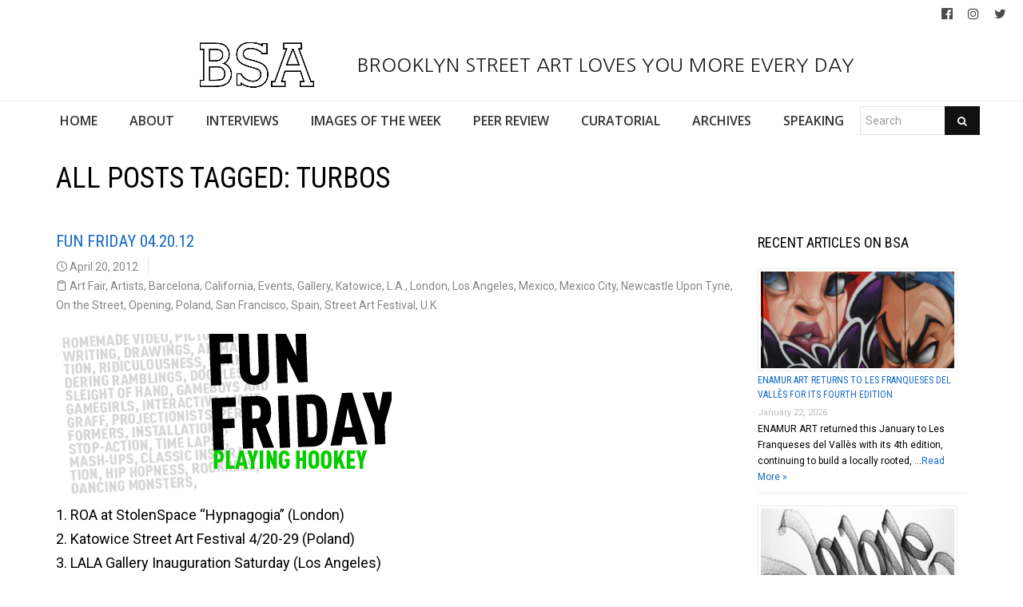

--- FILE ---
content_type: text/html; charset=UTF-8
request_url: https://www.brooklynstreetart.com/tag/turbos/
body_size: 24034
content:
<!DOCTYPE html>
<html lang="en-US">
    <head>
        <meta charset="UTF-8" />
        <title>Turbos | Brooklyn Street Art</title>
        <meta content="width=device-width, initial-scale=1.0" name="viewport">
        <link rel="pingback" href="https://www.brooklynstreetart.com/theblog/xmlrpc.php" /><meta name='robots' content='max-image-preview:large' />
<link rel="alternate" type="application/rss+xml" title="Brooklyn Street Art &raquo; Feed" href="https://www.brooklynstreetart.com/feed/" />
<link rel="alternate" type="application/rss+xml" title="Brooklyn Street Art &raquo; Comments Feed" href="https://www.brooklynstreetart.com/comments/feed/" />
<link rel="alternate" type="application/rss+xml" title="Brooklyn Street Art &raquo; Turbos Tag Feed" href="https://www.brooklynstreetart.com/tag/turbos/feed/" />
<style id='wp-img-auto-sizes-contain-inline-css' type='text/css'>
img:is([sizes=auto i],[sizes^="auto," i]){contain-intrinsic-size:3000px 1500px}
/*# sourceURL=wp-img-auto-sizes-contain-inline-css */
</style>
<link rel='stylesheet' id='sbi_styles-css' href='https://www.brooklynstreetart.com/theblog/wp-content/plugins/instagram-feed/css/sbi-styles.min.css?ver=6.9.1' type='text/css' media='all' />
<style id='wp-emoji-styles-inline-css' type='text/css'>

	img.wp-smiley, img.emoji {
		display: inline !important;
		border: none !important;
		box-shadow: none !important;
		height: 1em !important;
		width: 1em !important;
		margin: 0 0.07em !important;
		vertical-align: -0.1em !important;
		background: none !important;
		padding: 0 !important;
	}
/*# sourceURL=wp-emoji-styles-inline-css */
</style>
<style id='wp-block-library-inline-css' type='text/css'>
:root{--wp-block-synced-color:#7a00df;--wp-block-synced-color--rgb:122,0,223;--wp-bound-block-color:var(--wp-block-synced-color);--wp-editor-canvas-background:#ddd;--wp-admin-theme-color:#007cba;--wp-admin-theme-color--rgb:0,124,186;--wp-admin-theme-color-darker-10:#006ba1;--wp-admin-theme-color-darker-10--rgb:0,107,160.5;--wp-admin-theme-color-darker-20:#005a87;--wp-admin-theme-color-darker-20--rgb:0,90,135;--wp-admin-border-width-focus:2px}@media (min-resolution:192dpi){:root{--wp-admin-border-width-focus:1.5px}}.wp-element-button{cursor:pointer}:root .has-very-light-gray-background-color{background-color:#eee}:root .has-very-dark-gray-background-color{background-color:#313131}:root .has-very-light-gray-color{color:#eee}:root .has-very-dark-gray-color{color:#313131}:root .has-vivid-green-cyan-to-vivid-cyan-blue-gradient-background{background:linear-gradient(135deg,#00d084,#0693e3)}:root .has-purple-crush-gradient-background{background:linear-gradient(135deg,#34e2e4,#4721fb 50%,#ab1dfe)}:root .has-hazy-dawn-gradient-background{background:linear-gradient(135deg,#faaca8,#dad0ec)}:root .has-subdued-olive-gradient-background{background:linear-gradient(135deg,#fafae1,#67a671)}:root .has-atomic-cream-gradient-background{background:linear-gradient(135deg,#fdd79a,#004a59)}:root .has-nightshade-gradient-background{background:linear-gradient(135deg,#330968,#31cdcf)}:root .has-midnight-gradient-background{background:linear-gradient(135deg,#020381,#2874fc)}:root{--wp--preset--font-size--normal:16px;--wp--preset--font-size--huge:42px}.has-regular-font-size{font-size:1em}.has-larger-font-size{font-size:2.625em}.has-normal-font-size{font-size:var(--wp--preset--font-size--normal)}.has-huge-font-size{font-size:var(--wp--preset--font-size--huge)}.has-text-align-center{text-align:center}.has-text-align-left{text-align:left}.has-text-align-right{text-align:right}.has-fit-text{white-space:nowrap!important}#end-resizable-editor-section{display:none}.aligncenter{clear:both}.items-justified-left{justify-content:flex-start}.items-justified-center{justify-content:center}.items-justified-right{justify-content:flex-end}.items-justified-space-between{justify-content:space-between}.screen-reader-text{border:0;clip-path:inset(50%);height:1px;margin:-1px;overflow:hidden;padding:0;position:absolute;width:1px;word-wrap:normal!important}.screen-reader-text:focus{background-color:#ddd;clip-path:none;color:#444;display:block;font-size:1em;height:auto;left:5px;line-height:normal;padding:15px 23px 14px;text-decoration:none;top:5px;width:auto;z-index:100000}html :where(.has-border-color){border-style:solid}html :where([style*=border-top-color]){border-top-style:solid}html :where([style*=border-right-color]){border-right-style:solid}html :where([style*=border-bottom-color]){border-bottom-style:solid}html :where([style*=border-left-color]){border-left-style:solid}html :where([style*=border-width]){border-style:solid}html :where([style*=border-top-width]){border-top-style:solid}html :where([style*=border-right-width]){border-right-style:solid}html :where([style*=border-bottom-width]){border-bottom-style:solid}html :where([style*=border-left-width]){border-left-style:solid}html :where(img[class*=wp-image-]){height:auto;max-width:100%}:where(figure){margin:0 0 1em}html :where(.is-position-sticky){--wp-admin--admin-bar--position-offset:var(--wp-admin--admin-bar--height,0px)}@media screen and (max-width:600px){html :where(.is-position-sticky){--wp-admin--admin-bar--position-offset:0px}}

/*# sourceURL=wp-block-library-inline-css */
</style><style id='wp-block-paragraph-inline-css' type='text/css'>
.is-small-text{font-size:.875em}.is-regular-text{font-size:1em}.is-large-text{font-size:2.25em}.is-larger-text{font-size:3em}.has-drop-cap:not(:focus):first-letter{float:left;font-size:8.4em;font-style:normal;font-weight:100;line-height:.68;margin:.05em .1em 0 0;text-transform:uppercase}body.rtl .has-drop-cap:not(:focus):first-letter{float:none;margin-left:.1em}p.has-drop-cap.has-background{overflow:hidden}:root :where(p.has-background){padding:1.25em 2.375em}:where(p.has-text-color:not(.has-link-color)) a{color:inherit}p.has-text-align-left[style*="writing-mode:vertical-lr"],p.has-text-align-right[style*="writing-mode:vertical-rl"]{rotate:180deg}
/*# sourceURL=https://www.brooklynstreetart.com/theblog/wp-includes/blocks/paragraph/style.min.css */
</style>
<style id='wp-block-quote-inline-css' type='text/css'>
.wp-block-quote{box-sizing:border-box;overflow-wrap:break-word}.wp-block-quote.is-large:where(:not(.is-style-plain)),.wp-block-quote.is-style-large:where(:not(.is-style-plain)){margin-bottom:1em;padding:0 1em}.wp-block-quote.is-large:where(:not(.is-style-plain)) p,.wp-block-quote.is-style-large:where(:not(.is-style-plain)) p{font-size:1.5em;font-style:italic;line-height:1.6}.wp-block-quote.is-large:where(:not(.is-style-plain)) cite,.wp-block-quote.is-large:where(:not(.is-style-plain)) footer,.wp-block-quote.is-style-large:where(:not(.is-style-plain)) cite,.wp-block-quote.is-style-large:where(:not(.is-style-plain)) footer{font-size:1.125em;text-align:right}.wp-block-quote>cite{display:block}
/*# sourceURL=https://www.brooklynstreetart.com/theblog/wp-includes/blocks/quote/style.min.css */
</style>
<style id='global-styles-inline-css' type='text/css'>
:root{--wp--preset--aspect-ratio--square: 1;--wp--preset--aspect-ratio--4-3: 4/3;--wp--preset--aspect-ratio--3-4: 3/4;--wp--preset--aspect-ratio--3-2: 3/2;--wp--preset--aspect-ratio--2-3: 2/3;--wp--preset--aspect-ratio--16-9: 16/9;--wp--preset--aspect-ratio--9-16: 9/16;--wp--preset--color--black: #000000;--wp--preset--color--cyan-bluish-gray: #abb8c3;--wp--preset--color--white: #ffffff;--wp--preset--color--pale-pink: #f78da7;--wp--preset--color--vivid-red: #cf2e2e;--wp--preset--color--luminous-vivid-orange: #ff6900;--wp--preset--color--luminous-vivid-amber: #fcb900;--wp--preset--color--light-green-cyan: #7bdcb5;--wp--preset--color--vivid-green-cyan: #00d084;--wp--preset--color--pale-cyan-blue: #8ed1fc;--wp--preset--color--vivid-cyan-blue: #0693e3;--wp--preset--color--vivid-purple: #9b51e0;--wp--preset--gradient--vivid-cyan-blue-to-vivid-purple: linear-gradient(135deg,rgb(6,147,227) 0%,rgb(155,81,224) 100%);--wp--preset--gradient--light-green-cyan-to-vivid-green-cyan: linear-gradient(135deg,rgb(122,220,180) 0%,rgb(0,208,130) 100%);--wp--preset--gradient--luminous-vivid-amber-to-luminous-vivid-orange: linear-gradient(135deg,rgb(252,185,0) 0%,rgb(255,105,0) 100%);--wp--preset--gradient--luminous-vivid-orange-to-vivid-red: linear-gradient(135deg,rgb(255,105,0) 0%,rgb(207,46,46) 100%);--wp--preset--gradient--very-light-gray-to-cyan-bluish-gray: linear-gradient(135deg,rgb(238,238,238) 0%,rgb(169,184,195) 100%);--wp--preset--gradient--cool-to-warm-spectrum: linear-gradient(135deg,rgb(74,234,220) 0%,rgb(151,120,209) 20%,rgb(207,42,186) 40%,rgb(238,44,130) 60%,rgb(251,105,98) 80%,rgb(254,248,76) 100%);--wp--preset--gradient--blush-light-purple: linear-gradient(135deg,rgb(255,206,236) 0%,rgb(152,150,240) 100%);--wp--preset--gradient--blush-bordeaux: linear-gradient(135deg,rgb(254,205,165) 0%,rgb(254,45,45) 50%,rgb(107,0,62) 100%);--wp--preset--gradient--luminous-dusk: linear-gradient(135deg,rgb(255,203,112) 0%,rgb(199,81,192) 50%,rgb(65,88,208) 100%);--wp--preset--gradient--pale-ocean: linear-gradient(135deg,rgb(255,245,203) 0%,rgb(182,227,212) 50%,rgb(51,167,181) 100%);--wp--preset--gradient--electric-grass: linear-gradient(135deg,rgb(202,248,128) 0%,rgb(113,206,126) 100%);--wp--preset--gradient--midnight: linear-gradient(135deg,rgb(2,3,129) 0%,rgb(40,116,252) 100%);--wp--preset--font-size--small: 13px;--wp--preset--font-size--medium: 20px;--wp--preset--font-size--large: 36px;--wp--preset--font-size--x-large: 42px;--wp--preset--spacing--20: 0.44rem;--wp--preset--spacing--30: 0.67rem;--wp--preset--spacing--40: 1rem;--wp--preset--spacing--50: 1.5rem;--wp--preset--spacing--60: 2.25rem;--wp--preset--spacing--70: 3.38rem;--wp--preset--spacing--80: 5.06rem;--wp--preset--shadow--natural: 6px 6px 9px rgba(0, 0, 0, 0.2);--wp--preset--shadow--deep: 12px 12px 50px rgba(0, 0, 0, 0.4);--wp--preset--shadow--sharp: 6px 6px 0px rgba(0, 0, 0, 0.2);--wp--preset--shadow--outlined: 6px 6px 0px -3px rgb(255, 255, 255), 6px 6px rgb(0, 0, 0);--wp--preset--shadow--crisp: 6px 6px 0px rgb(0, 0, 0);}:where(.is-layout-flex){gap: 0.5em;}:where(.is-layout-grid){gap: 0.5em;}body .is-layout-flex{display: flex;}.is-layout-flex{flex-wrap: wrap;align-items: center;}.is-layout-flex > :is(*, div){margin: 0;}body .is-layout-grid{display: grid;}.is-layout-grid > :is(*, div){margin: 0;}:where(.wp-block-columns.is-layout-flex){gap: 2em;}:where(.wp-block-columns.is-layout-grid){gap: 2em;}:where(.wp-block-post-template.is-layout-flex){gap: 1.25em;}:where(.wp-block-post-template.is-layout-grid){gap: 1.25em;}.has-black-color{color: var(--wp--preset--color--black) !important;}.has-cyan-bluish-gray-color{color: var(--wp--preset--color--cyan-bluish-gray) !important;}.has-white-color{color: var(--wp--preset--color--white) !important;}.has-pale-pink-color{color: var(--wp--preset--color--pale-pink) !important;}.has-vivid-red-color{color: var(--wp--preset--color--vivid-red) !important;}.has-luminous-vivid-orange-color{color: var(--wp--preset--color--luminous-vivid-orange) !important;}.has-luminous-vivid-amber-color{color: var(--wp--preset--color--luminous-vivid-amber) !important;}.has-light-green-cyan-color{color: var(--wp--preset--color--light-green-cyan) !important;}.has-vivid-green-cyan-color{color: var(--wp--preset--color--vivid-green-cyan) !important;}.has-pale-cyan-blue-color{color: var(--wp--preset--color--pale-cyan-blue) !important;}.has-vivid-cyan-blue-color{color: var(--wp--preset--color--vivid-cyan-blue) !important;}.has-vivid-purple-color{color: var(--wp--preset--color--vivid-purple) !important;}.has-black-background-color{background-color: var(--wp--preset--color--black) !important;}.has-cyan-bluish-gray-background-color{background-color: var(--wp--preset--color--cyan-bluish-gray) !important;}.has-white-background-color{background-color: var(--wp--preset--color--white) !important;}.has-pale-pink-background-color{background-color: var(--wp--preset--color--pale-pink) !important;}.has-vivid-red-background-color{background-color: var(--wp--preset--color--vivid-red) !important;}.has-luminous-vivid-orange-background-color{background-color: var(--wp--preset--color--luminous-vivid-orange) !important;}.has-luminous-vivid-amber-background-color{background-color: var(--wp--preset--color--luminous-vivid-amber) !important;}.has-light-green-cyan-background-color{background-color: var(--wp--preset--color--light-green-cyan) !important;}.has-vivid-green-cyan-background-color{background-color: var(--wp--preset--color--vivid-green-cyan) !important;}.has-pale-cyan-blue-background-color{background-color: var(--wp--preset--color--pale-cyan-blue) !important;}.has-vivid-cyan-blue-background-color{background-color: var(--wp--preset--color--vivid-cyan-blue) !important;}.has-vivid-purple-background-color{background-color: var(--wp--preset--color--vivid-purple) !important;}.has-black-border-color{border-color: var(--wp--preset--color--black) !important;}.has-cyan-bluish-gray-border-color{border-color: var(--wp--preset--color--cyan-bluish-gray) !important;}.has-white-border-color{border-color: var(--wp--preset--color--white) !important;}.has-pale-pink-border-color{border-color: var(--wp--preset--color--pale-pink) !important;}.has-vivid-red-border-color{border-color: var(--wp--preset--color--vivid-red) !important;}.has-luminous-vivid-orange-border-color{border-color: var(--wp--preset--color--luminous-vivid-orange) !important;}.has-luminous-vivid-amber-border-color{border-color: var(--wp--preset--color--luminous-vivid-amber) !important;}.has-light-green-cyan-border-color{border-color: var(--wp--preset--color--light-green-cyan) !important;}.has-vivid-green-cyan-border-color{border-color: var(--wp--preset--color--vivid-green-cyan) !important;}.has-pale-cyan-blue-border-color{border-color: var(--wp--preset--color--pale-cyan-blue) !important;}.has-vivid-cyan-blue-border-color{border-color: var(--wp--preset--color--vivid-cyan-blue) !important;}.has-vivid-purple-border-color{border-color: var(--wp--preset--color--vivid-purple) !important;}.has-vivid-cyan-blue-to-vivid-purple-gradient-background{background: var(--wp--preset--gradient--vivid-cyan-blue-to-vivid-purple) !important;}.has-light-green-cyan-to-vivid-green-cyan-gradient-background{background: var(--wp--preset--gradient--light-green-cyan-to-vivid-green-cyan) !important;}.has-luminous-vivid-amber-to-luminous-vivid-orange-gradient-background{background: var(--wp--preset--gradient--luminous-vivid-amber-to-luminous-vivid-orange) !important;}.has-luminous-vivid-orange-to-vivid-red-gradient-background{background: var(--wp--preset--gradient--luminous-vivid-orange-to-vivid-red) !important;}.has-very-light-gray-to-cyan-bluish-gray-gradient-background{background: var(--wp--preset--gradient--very-light-gray-to-cyan-bluish-gray) !important;}.has-cool-to-warm-spectrum-gradient-background{background: var(--wp--preset--gradient--cool-to-warm-spectrum) !important;}.has-blush-light-purple-gradient-background{background: var(--wp--preset--gradient--blush-light-purple) !important;}.has-blush-bordeaux-gradient-background{background: var(--wp--preset--gradient--blush-bordeaux) !important;}.has-luminous-dusk-gradient-background{background: var(--wp--preset--gradient--luminous-dusk) !important;}.has-pale-ocean-gradient-background{background: var(--wp--preset--gradient--pale-ocean) !important;}.has-electric-grass-gradient-background{background: var(--wp--preset--gradient--electric-grass) !important;}.has-midnight-gradient-background{background: var(--wp--preset--gradient--midnight) !important;}.has-small-font-size{font-size: var(--wp--preset--font-size--small) !important;}.has-medium-font-size{font-size: var(--wp--preset--font-size--medium) !important;}.has-large-font-size{font-size: var(--wp--preset--font-size--large) !important;}.has-x-large-font-size{font-size: var(--wp--preset--font-size--x-large) !important;}
/*# sourceURL=global-styles-inline-css */
</style>

<style id='classic-theme-styles-inline-css' type='text/css'>
/*! This file is auto-generated */
.wp-block-button__link{color:#fff;background-color:#32373c;border-radius:9999px;box-shadow:none;text-decoration:none;padding:calc(.667em + 2px) calc(1.333em + 2px);font-size:1.125em}.wp-block-file__button{background:#32373c;color:#fff;text-decoration:none}
/*# sourceURL=/wp-includes/css/classic-themes.min.css */
</style>
<link rel='stylesheet' id='caxton-front-css' href='https://www.brooklynstreetart.com/theblog/wp-content/plugins/caxton/assets/front.css?ver=1.30.0' type='text/css' media='all' />
<link rel='stylesheet' id='wppopups-base-css' href='https://www.brooklynstreetart.com/theblog/wp-content/plugins/wp-popups-lite/src/assets/css/wppopups-base.css?ver=2.2.0.3' type='text/css' media='all' />
<link rel='stylesheet' id='parent-style-css' href='https://www.brooklynstreetart.com/theblog/wp-content/themes/lambda-child/style.css?ver=6.9' type='text/css' media='all' />
<link rel='stylesheet' id='lambda-bootstrap-css' href='https://www.brooklynstreetart.com/theblog/wp-content/themes/lambda/assets/css/bootstrap.min.css?ver=6.9' type='text/css' media='all' />
<link rel='stylesheet' id='mediaelement-css' href='https://www.brooklynstreetart.com/theblog/wp-includes/js/mediaelement/mediaelementplayer-legacy.min.css?ver=4.2.17' type='text/css' media='all' />
<link rel='stylesheet' id='wp-mediaelement-css' href='https://www.brooklynstreetart.com/theblog/wp-includes/js/mediaelement/wp-mediaelement.min.css?ver=6.9' type='text/css' media='all' />
<link rel='stylesheet' id='lambda-theme-css' href='https://www.brooklynstreetart.com/theblog/wp-content/themes/lambda/assets/css/theme.min.css?ver=6.9' type='text/css' media='all' />
<link rel='stylesheet' id='lambda-vc-frontend-css' href='https://www.brooklynstreetart.com/theblog/wp-content/themes/lambda/inc/assets/stylesheets/visual-composer/vc-frontend.css?ver=6.9' type='text/css' media='all' />
<link rel='stylesheet' id='lambda-theme-stack-css' href='https://www.brooklynstreetart.com/theblog/wp-content/uploads/lambda/stack-113021.css?ver=6.9' type='text/css' media='all' />
<link rel='stylesheet' id='recent-posts-widget-with-thumbnails-public-style-css' href='https://www.brooklynstreetart.com/theblog/wp-content/plugins/recent-posts-widget-with-thumbnails/public.css?ver=7.1.1' type='text/css' media='all' />
<!--n2css--><!--n2js--><script type="text/javascript" src="https://www.brooklynstreetart.com/theblog/wp-includes/js/jquery/jquery.min.js?ver=3.7.1" id="jquery-core-js"></script>
<script type="text/javascript" src="https://www.brooklynstreetart.com/theblog/wp-includes/js/jquery/jquery-migrate.min.js?ver=3.4.1" id="jquery-migrate-js"></script>
<script type="text/javascript" src="https://www.brooklynstreetart.com/theblog/wp-content/themes/lambda-child/js/extended.js?ver=1.0" id="extended-functions-js"></script>
<script type="text/javascript" src="https://www.brooklynstreetart.com/theblog/wp-content/plugins/related-posts-thumbnails/assets/js/front.min.js?ver=4.3.1" id="rpt_front_style-js"></script>
<script type="text/javascript" src="https://www.brooklynstreetart.com/theblog/wp-content/plugins/related-posts-thumbnails/assets/js/lazy-load.js?ver=4.3.1" id="rpt-lazy-load-js"></script>
<link rel="https://api.w.org/" href="https://www.brooklynstreetart.com/wp-json/" /><link rel="alternate" title="JSON" type="application/json" href="https://www.brooklynstreetart.com/wp-json/wp/v2/tags/8887" /><link rel="EditURI" type="application/rsd+xml" title="RSD" href="https://www.brooklynstreetart.com/theblog/xmlrpc.php?rsd" />
<meta name="generator" content="WordPress 6.9" />
        <style>
            #related_posts_thumbnails li {
                border-right: 1px solid #dddddd;
                background-color: #ffffff            }

            #related_posts_thumbnails li:hover {
                background-color: #eeeeee;
            }

            .relpost_content {
                font-size: 18px;
                color: #333333;
            }

            .relpost-block-single {
                background-color: #ffffff;
                border-right: 1px solid #dddddd;
                border-left: 1px solid #dddddd;
                margin-right: -1px;
            }

            .relpost-block-single:hover {
                background-color: #eeeeee;
            }
        </style>

        <style type="text/css" id="spu-css-180615" class="spu-css">		#spu-bg-180615 {
			background-color: rgba(115, 86, 86, 0.33);
		}

		#spu-180615 .spu-close {
			font-size: 40px;
			color: rgb(255, 255, 255);
			text-shadow: 0 1px 0 #000;
		}

		#spu-180615 .spu-close:hover {
			color: #000;
		}

		#spu-180615 {
			background-color: rgb(31, 146, 218);
			max-width: 350px;
			border-radius: 0px;
			
					height: auto;
					box-shadow:  0px 0px 0px 0px rgb(25, 85, 234);
				}

		#spu-180615 .spu-container {
					border: 3px solid;
			border-color: rgb(251, 253, 255);
			border-radius: 0px;
			margin: 15px;
					padding: 10px;
			height: calc(100% - 30px);
		}
		.wpforms-field-label, .wpforms-field-sublabel {color: white !important;}						</style>
		<link rel="icon" href="https://www.brooklynstreetart.com/theblog/wp-content/uploads/2018/11/cropped-BSA-LOGO-BLACK-2013-512-square-no-url-32x32.jpg" sizes="32x32" />
<link rel="icon" href="https://www.brooklynstreetart.com/theblog/wp-content/uploads/2018/11/cropped-BSA-LOGO-BLACK-2013-512-square-no-url-192x192.jpg" sizes="192x192" />
<link rel="apple-touch-icon" href="https://www.brooklynstreetart.com/theblog/wp-content/uploads/2018/11/cropped-BSA-LOGO-BLACK-2013-512-square-no-url-180x180.jpg" />
<meta name="msapplication-TileImage" content="https://www.brooklynstreetart.com/theblog/wp-content/uploads/2018/11/cropped-BSA-LOGO-BLACK-2013-512-square-no-url-270x270.jpg" />
<link href="//fonts.googleapis.com/css?family=Roboto:400%7CRoboto+Condensed:700,400%7CNanum+Gothic%7COpen+Sans:600&amp;subset=latin,latin,latin,latin" rel="stylesheet" type="text/css">    <link rel='stylesheet' id='rpwe-style-css' href='https://www.brooklynstreetart.com/theblog/wp-content/plugins/recent-posts-widget-extended/assets/css/rpwe-frontend.css?ver=2.0.2' type='text/css' media='all' />
<link rel='stylesheet' id='wpforms-classic-full-css' href='https://www.brooklynstreetart.com/theblog/wp-content/plugins/wpforms-lite/assets/css/frontend/classic/wpforms-full.min.css?ver=1.9.8.2' type='text/css' media='all' />
</head>
    <body class="archive tag tag-turbos tag-8887 wp-theme-lambda wp-child-theme-lambda-child pace-on pace-minimal">
        <div class="pace-overlay"></div>
        <div class="top-bar ">
    <div class="container-fullwidth">
        <div class="top top-left">
                    </div>
        <div class="top top-right">
            <div id="oxywidgetsocial-2" class="sidebar-widget text-right small-screen-center widget_social"><ul class="unstyled inline social-icons social-simple social-normal"><li><a target="_blank" data-iconcolor="#3b9999" href="https://www.facebook.com/BrooklynStreetArtFanPage/"><i class="fa fa-facebook-official"></i></a></li><li><a target="_blank" data-iconcolor="#634d40" href="https://www.instagram.com/bkstreetart/"><i class="fa fa-instagram"></i></a></li><li><a target="_blank" data-iconcolor="#00acee" href="https://twitter.com/bkstreetart"><i class="fa fa-twitter"></i></a></li></ul></div>        </div>
    </div>
</div>
<div id="masthead" class="menu navbar navbar-static-top header-logo-center-menu-below oxy-mega-menu navbar-not-sticky navbar-mobile-stuck text-none" role="banner">
    <div class="logo-navbar container-logo">
        <div class="container-fullwidth">
            <div class="navbar-header">
                <button type="button" class="navbar-toggle collapsed" data-toggle="collapse" data-target=".main-navbar">
                    <span class="icon-bar"></span>
                    <span class="icon-bar"></span>
                    <span class="icon-bar"></span>
                </button>
                <a href="https://www.brooklynstreetart.com" class="navbar-brand">
            <img src="https://www.brooklynstreetart.com/theblog/wp-content/uploads/2019/01/BSA-LOGO-BLACK-OUTLINES-NO-URL-centered-within-margin-frame-2019.jpg" alt="Brooklyn Street Art">
         BROOKLYN STREET ART LOVES YOU MORE EVERY DAY</a>
                <div class="logo-sidebar">
                                    </div>
            </div>
        </div>
    </div>
    <div class="container-fullwidth">
        <div class="nav-container clearfix">
            <nav class="collapse navbar-collapse main-navbar" role="navigation">
                <div class="menu-container"><ul id="menu-main-navigation" class="nav navbar-nav"><li id="menu-item-113038" class="menu-item menu-item-type-post_type menu-item-object-page menu-item-home menu-item-113038"><a href="https://www.brooklynstreetart.com/">HOME</a></li>
<li id="menu-item-113216" class="menu-item menu-item-type-post_type menu-item-object-page menu-item-113216"><a href="https://www.brooklynstreetart.com/new-about-bsa/">ABOUT</a></li>
<li id="menu-item-113050" class="menu-item menu-item-type-post_type menu-item-object-page menu-item-113050"><a href="https://www.brooklynstreetart.com/interviews/">INTERVIEWS</a></li>
<li id="menu-item-113114" class="menu-item menu-item-type-post_type menu-item-object-page menu-item-113114"><a href="https://www.brooklynstreetart.com/bsa-images-of-the-week/">IMAGES OF THE WEEK</a></li>
<li id="menu-item-113217" class="menu-item menu-item-type-post_type menu-item-object-page menu-item-113217"><a href="https://www.brooklynstreetart.com/peer-review/">PEER REVIEW</a></li>
<li id="menu-item-113325" class="menu-item menu-item-type-post_type menu-item-object-page menu-item-113325"><a href="https://www.brooklynstreetart.com/curatorial/">CURATORIAL</a></li>
<li id="menu-item-113329" class="menu-item menu-item-type-post_type menu-item-object-page menu-item-113329"><a href="https://www.brooklynstreetart.com/archives/">ARCHIVES</a></li>
<li id="menu-item-113323" class="menu-item menu-item-type-post_type menu-item-object-page menu-item-113323"><a href="https://www.brooklynstreetart.com/lectures-panels-multimedia/">SPEAKING</a></li>
<li><form role="search" method="get" id="searchform" action="https://www.brooklynstreetart.com/"><div class="input-group"><input type="text" value="" name="s" id="s" class="form-control" placeholder="Search"/><span class="input-group-btn"><button class="btn btn-primary" type="submit" id="searchsubmit" value="Search"><i class="fa fa-search"></i></button></span></div></form></li></ul></div><div class="menu-sidebar">
    </div>
            </nav>
        </div>
    </div>
</div>        <div id="content" role="main"><section class="section  text-normal section-text-no-shadow section-inner-no-shadow section-normal section-opaque" >
    
    <div class="background-overlay grid-overlay-0 " style="background-color: rgba(0,0,0,0);"></div>

    <div class="container container-vertical-default">
        <div class="row vertical-default">
            <header class="blog-header small-screen-center text-normal col-md-12">
    <h1 class="text-left  element-top-20 element-bottom-20 text-normal normal default" data-os-animation="none" data-os-animation-delay="0s" >
    All posts tagged: Turbos</h1>    
</header>
        </div>
    </div>
</section><section class="section">
    <div class="container">
        <div class="row element-top-20 element-bottom-20">
            <div class="col-md-9 blog-list-layout-normal">
                <article id="post-30927" class="post-30927 post type-post status-publish format-standard hentry category-art-fair category-artists category-barcelona category-california category-events category-gallery category-katowice category-la category-london category-los-angeles-california category-mexico category-mexico-city category-newcastle-upon-tyne-uk category-on-the-street category-opening category-poland category-san-francisco category-spain category-street-art-festival category-uk tag-0700-team tag-20760 tag-941-geary-gallery tag-akut tag-alia-penner tag-anthony-lister tag-aryz tag-ashely-macomber tag-askew-one tag-barcelona tag-becca tag-bishop-203 tag-boogie tag-botero tag-brett-amory tag-brooklyn tag-brooklyn-street-art tag-c215 tag-ca tag-cern tag-cfntx-crew tag-chazme tag-chris-brand tag-ciah-ciah tag-cryptik tag-curtis-kulig tag-cyrcle tag-dale-vn-marshall tag-dan-witz tag-daniel-lahoda tag-dast tag-daze tag-deanna-templeton tag-dee-dee-cheriel tag-erica-il-cane tag-escif tag-etam-crew tag-evan-skrederstu tag-fifty-24-mx-gallery tag-ganzeer tag-gato tag-goro tag-hera tag-herakit tag-how-nosm tag-hyuro tag-impact tag-insa tag-jaime-rojo tag-jaybo tag-jezmirski tag-katowice tag-katowice-street-art-festival tag-kilo tag-kim-west tag-kofie tag-la-freewalls-project tag-lady-aiko tag-lala-gallery tag-london tag-los-angeles tag-ludo tag-m-city tag-malik tag-mark-kenkins tag-maya-hayuk tag-mear tag-mentalgassi tag-mona-tusz tag-moneyless tag-nespoon tag-never tag-new-image-art-gallery tag-newcastle tag-olek tag-onte tag-otecki tag-poesia tag-poland tag-push tag-pyro tag-razpajzan tag-ripo tag-risk tag-roa tag-ron-english tag-saber tag-sepe tag-shepard-fairey tag-spain tag-steven-p-harrington tag-stolen-space-gallery tag-swanski tag-swoon tag-tellas tag-terry-grand tag-the-outsiders-gallery tag-the-perv-brothers tag-turbos tag-uk tag-vanessa-prager tag-veng tag-wers tag-zes">
    
    
            <header class="post-head small-screen-center">
            <h2 class="post-title">
            <a href="https://www.brooklynstreetart.com/2012/04/20/fun-friday-04-20-12/" title="Permalink to Fun Friday 04.20.12" rel="bookmark">
                Fun Friday 04.20.12            </a>
                    </h2>
    
            <div class="post-details">
    <span class="post-date">
        <i class="icon-clock"></i>
        April 20, 2012    </span>
    <span class="post-category">
        <i class="icon-clipboard"></i>
        <a href="https://www.brooklynstreetart.com/category/art-fair/" rel="tag">Art Fair</a>, <a href="https://www.brooklynstreetart.com/category/artists/" rel="tag">Artists</a>, <a href="https://www.brooklynstreetart.com/category/barcelona/" rel="tag">Barcelona</a>, <a href="https://www.brooklynstreetart.com/category/california/" rel="tag">California</a>, <a href="https://www.brooklynstreetart.com/category/events/" rel="tag">Events</a>, <a href="https://www.brooklynstreetart.com/category/gallery/" rel="tag">Gallery</a>, <a href="https://www.brooklynstreetart.com/category/poland/katowice/" rel="tag">Katowice</a>, <a href="https://www.brooklynstreetart.com/category/la/" rel="tag">L.A.</a>, <a href="https://www.brooklynstreetart.com/category/london/" rel="tag">London</a>, <a href="https://www.brooklynstreetart.com/category/california/los-angeles-california/" rel="tag">Los Angeles</a>, <a href="https://www.brooklynstreetart.com/category/mexico/" rel="tag">Mexico</a>, <a href="https://www.brooklynstreetart.com/category/mexico/mexico-city/" rel="tag">Mexico City</a>, <a href="https://www.brooklynstreetart.com/category/uk/newcastle-upon-tyne-uk/" rel="tag">Newcastle Upon Tyne</a>, <a href="https://www.brooklynstreetart.com/category/on-the-street/" rel="tag">On the Street</a>, <a href="https://www.brooklynstreetart.com/category/opening/" rel="tag">Opening</a>, <a href="https://www.brooklynstreetart.com/category/poland/" rel="tag">Poland</a>, <a href="https://www.brooklynstreetart.com/category/san-francisco/" rel="tag">San Francisco</a>, <a href="https://www.brooklynstreetart.com/category/spain/" rel="tag">Spain</a>, <a href="https://www.brooklynstreetart.com/category/street-art-festival/" rel="tag">Street Art Festival</a>, <a href="https://www.brooklynstreetart.com/category/uk/" rel="tag">U.K.</a>    </span>
</div>    </header>    
    <div class="post-body">
        <p><a href="http://www.brooklynstreetart.com/theblog/wp-content/uploads/2009/11/Fun-Friday.jpg"><img fetchpriority="high" decoding="async" class="alignnone size-full wp-image-5830" style="margin-right: 320px;" title="Fun-Friday" src="http://www.brooklynstreetart.com/theblog/wp-content/uploads/2009/11/Fun-Friday.jpg" alt="" width="420" height="200" /></a></p>
<p>1. ROA at StolenSpace &#8220;Hypnagogia&#8221; (London)<br />
2. Katowice Street Art Festival 4/20-29 (Poland)<br />
3. LALA Gallery Inauguration Saturday (Los Angeles)<br />
4. Herakut &#8220;Loving the Exiled&#8221; at 941 Geary (San Francisco)<br />
5. Marsea Gives You the &#8220;High Five!&#8221; at New Image Art Saturday (LA)<br />
6. Erica Il Cane  &#8220;Una Vita Violenta&#8221; at Fifty24MX Gallery (Mexico City)<br />
7. Brett Amory &#8220;Waiting 101&#8221; at Outsiders Gallery (Newcastle, UK)<br />
8. OLEK in Barcelona with Botero (VIDEO)<br />
9. C215 &#8220;About Copyrights&#8221; (VIDEO)<br />
10. The Bushwick Trailer (VIDEO)</p>
<h2>ROA at StolenSpace &#8220;Hypnagogia&#8221; (London)</h2>
<p>With his current show, now on view at the StolenSpace Gallery in London, ROA will demonstrate how you can be asleep and awake at the same time. His solo show &#8220;Hypnagogia&#8221; opens today to the general public and offers a dissected view of ROA&#8217;s fantastic world of animals and beasts. ROA&#8217;s hand crafted book &#8220;An Introduction To Animal Representation&#8221; by Mammal Press is on sale at The Old Truman Brewery on 91 Brick Lane. Hurry there are only only 125 tomes being offered.</p>
<p><a href="http://www.brooklynstreetart.com/theblog/wp-content/uploads/2011/09/brooklyn-street-art-roa-jaime-rojo-los-angeles-chicago-09-11-web-11.jpg"><img decoding="async" class="alignnone size-full wp-image-24356" title="brooklyn-street-art-roa-jaime-rojo-los-angeles-chicago-09-11-web-11" src="http://www.brooklynstreetart.com/theblog/wp-content/uploads/2011/09/brooklyn-street-art-roa-jaime-rojo-los-angeles-chicago-09-11-web-11.jpg" alt="" width="740" height="493" srcset="https://www.brooklynstreetart.com/theblog/wp-content/uploads/2011/09/brooklyn-street-art-roa-jaime-rojo-los-angeles-chicago-09-11-web-11.jpg 740w, https://www.brooklynstreetart.com/theblog/wp-content/uploads/2011/09/brooklyn-street-art-roa-jaime-rojo-los-angeles-chicago-09-11-web-11-400x266.jpg 400w, https://www.brooklynstreetart.com/theblog/wp-content/uploads/2011/09/brooklyn-street-art-roa-jaime-rojo-los-angeles-chicago-09-11-web-11-480x319.jpg 480w" sizes="(max-width: 740px) 100vw, 740px" /></a></p>
<h4>Roa (photo © Jaime Rojo)</h4>
<h4>For further information regarding this show click <a href="http://www.brooklynstreetart.com/theblog/2012/03/22/stolenspace-gallery-presents-roa-hypnagogia-london-uk/">here</a>.</h4>
<h2>Katowice Street Art Festival 4/20-29 (Poland)</h2>
<p>Katowice, a Silesian city in Southern Poland celebrates Street Art with their own Street Art Festival, now on its second year, from April 20 through April 29. The gray, concrete architecture that dominates this town will be imbued with color, shapes and fantasy with the help of this city most prominent daughter, OLEK aided by an illustrious list of first rate of fine and Street Artists including Mark Kenkins, Escif, Boogie, Moneyless, Ganzeer, Ludo, Mona Tusz, Swanski, 0700 Team, Tellas, Dan Witz, Hyuro, M City, ROA, Goro, Kilo, Nespoon, Aryz, 108, Wers, Ciah-Ciah, Etam Crew, Otecki, Razpajzan, Sepe, Chazme, CFNTX Crew, Onte, Jezmirski, Terry Grand, Dast, Impact, Malik, Turbos and Mentalgassi.</p>
<h4><a href="http://www.brooklynstreetart.com/theblog/wp-content/uploads/2011/10/brooklyn-street-art-olek-jaime-rojo-09-11-web-4.JPG"><img decoding="async" class="alignnone size-full wp-image-25744" title="brooklyn-street-art-olek-jaime-rojo-09-11-web-4" src="http://www.brooklynstreetart.com/theblog/wp-content/uploads/2011/10/brooklyn-street-art-olek-jaime-rojo-09-11-web-4.JPG" alt="" width="740" height="528" srcset="https://www.brooklynstreetart.com/theblog/wp-content/uploads/2011/10/brooklyn-street-art-olek-jaime-rojo-09-11-web-4.JPG 740w, https://www.brooklynstreetart.com/theblog/wp-content/uploads/2011/10/brooklyn-street-art-olek-jaime-rojo-09-11-web-4-400x285.jpg 400w, https://www.brooklynstreetart.com/theblog/wp-content/uploads/2011/10/brooklyn-street-art-olek-jaime-rojo-09-11-web-4-480x342.jpg 480w" sizes="(max-width: 740px) 100vw, 740px" /></a></h4>
<h4>Olek (photo © Jaime Rojo)</h4>
<p>For further information regarding this festival click <a href="http://www.brooklynstreetart.com/theblog/2012/04/19/katowice-street-art-festival-april-20-april-29-2012-katowice-poland/">here</a>.</p>
<h2>LALA Gallery Inauguration Saturday (Los Angeles)</h2>
<p>The West Coast continues to assert itself as a power house in the art world and as a Street Art mecca with the inaugural show of LALA Gallery. A brand new gallery conceived by Daniel Lahoda, the mind and soul and legs of LA Freewalls Project.</p>
<p>LALA&#8217;s line up of artists for this first show augurs an auspicious beginning and a successful life which we hope last for a long, long time. &#8220;LA Freewalls Inside&#8221; is the title of this show and artists included are: Anthony Lister, Askew One, Becca, Cern, Chris Brand, Cryptik, Cyrcle, Dale VN Marshall, Dan Witz, Daze, Dee Dee Cheriel, Evan Skrederstu, How &amp; Nosm, Insa, Jaybo, Kim West, Kofie, Lady Aiko, Ludo, Mear, The Perv Brothers, Poesia, Push, Pyro, Ripo, Risk, Ron English, Saber, Shepard Fairey, Swoon and Zes.</p>
<p><a href="http://www.brooklynstreetart.com/theblog/wp-content/uploads/2012/04/brooklyn-street-art-dan-witz-lala-gallery-lafreewalls-project-04-12-web.jpg"><img loading="lazy" decoding="async" class="alignnone size-full wp-image-30938" style="margin-top: 20px; margin-bottom: 10px;" title="brooklyn-street-art-dan-witz-lala-gallery-lafreewalls-project-04-12-web" src="http://www.brooklynstreetart.com/theblog/wp-content/uploads/2012/04/brooklyn-street-art-dan-witz-lala-gallery-lafreewalls-project-04-12-web.jpg" alt="" width="740" height="531" srcset="https://www.brooklynstreetart.com/theblog/wp-content/uploads/2012/04/brooklyn-street-art-dan-witz-lala-gallery-lafreewalls-project-04-12-web.jpg 740w, https://www.brooklynstreetart.com/theblog/wp-content/uploads/2012/04/brooklyn-street-art-dan-witz-lala-gallery-lafreewalls-project-04-12-web-400x287.jpg 400w" sizes="auto, (max-width: 740px) 100vw, 740px" /></a></p>
<h4>Dan Witz. Detail of his installation &#8220;The Prisoners&#8221; on the walls of LALA. (photo © Dan Witz)</h4>
<p><a href="http://www.brooklynstreetart.com/theblog/wp-content/uploads/2012/04/brooklyn-street-art-askew-one-todd-mazer-lafreewalls-project-04-12-web.jpg"><img loading="lazy" decoding="async" class="alignnone size-full wp-image-30950" title="brooklyn-street-art-askew-one-todd-mazer-lafreewalls-project-04-12-web" src="http://www.brooklynstreetart.com/theblog/wp-content/uploads/2012/04/brooklyn-street-art-askew-one-todd-mazer-lafreewalls-project-04-12-web.jpg" alt="" width="740" height="493" srcset="https://www.brooklynstreetart.com/theblog/wp-content/uploads/2012/04/brooklyn-street-art-askew-one-todd-mazer-lafreewalls-project-04-12-web.jpg 740w, https://www.brooklynstreetart.com/theblog/wp-content/uploads/2012/04/brooklyn-street-art-askew-one-todd-mazer-lafreewalls-project-04-12-web-400x266.jpg 400w" sizes="auto, (max-width: 740px) 100vw, 740px" /></a></p>
<h4>Askew One for LA Freewalls Project. (photo © Todd Mazer)</h4>
<p>For further details regarding this show click <a href="http://www.brooklynstreetart.com/theblog/2012/04/09/lala-gallery-presents-la-freewalls-inside-los-angeles-ca/">here</a>.</p>
<h2>Herakut &#8220;Loving the Exiled&#8221; at 941 Geary (San Francisco)</h2>
<p>Herakut, the indefatigable German collective are a busy duo with an impressive craft and a mastery of the can and paint brushes. Never compromising their artistic output regardless of their environment or medium they set their collaborative standards high with an output rich in earthy colors. Their palette of ores, reds, grays, oranges, blues, browns and yellows give birth to a universe of characters that are  fantastic and mysterious and in pursuit of you, the spectator. In San Francisco at 941 Geary Gallery Saturday the reception will be open for the artists and you at &#8220;Loving the Exiled&#8221;.</p>
<p><a href="http://www.brooklynstreetart.com/theblog/wp-content/uploads/2012/04/brooklyn-stree-art-herakut-jennifer-goff-941geary-gallery.jpg"><img loading="lazy" decoding="async" class="alignnone size-full wp-image-30939" title="brooklyn-stree-art-herakut-jennifer-goff-941geary-gallery" src="http://www.brooklynstreetart.com/theblog/wp-content/uploads/2012/04/brooklyn-stree-art-herakut-jennifer-goff-941geary-gallery.jpg" alt="" width="740" height="555" srcset="https://www.brooklynstreetart.com/theblog/wp-content/uploads/2012/04/brooklyn-stree-art-herakut-jennifer-goff-941geary-gallery.jpg 740w, https://www.brooklynstreetart.com/theblog/wp-content/uploads/2012/04/brooklyn-stree-art-herakut-jennifer-goff-941geary-gallery-400x300.jpg 400w" sizes="auto, (max-width: 740px) 100vw, 740px" /></a></p>
<h4>Hera at work in preparation for the show. (photo courtesy © Jennifer Goff)</h4>
<p><a href="http://www.brooklynstreetart.com/theblog/wp-content/uploads/2012/04/brooklyn-stree-art-herakut-jennifer-goff-941geary-gallery-web.jpg"><img loading="lazy" decoding="async" class="alignnone size-full wp-image-30940" title="brooklyn-stree-art-herakut-jennifer-goff-941geary-gallery-web" src="http://www.brooklynstreetart.com/theblog/wp-content/uploads/2012/04/brooklyn-stree-art-herakut-jennifer-goff-941geary-gallery-web.jpg" alt="" width="740" height="555" srcset="https://www.brooklynstreetart.com/theblog/wp-content/uploads/2012/04/brooklyn-stree-art-herakut-jennifer-goff-941geary-gallery-web.jpg 740w, https://www.brooklynstreetart.com/theblog/wp-content/uploads/2012/04/brooklyn-stree-art-herakut-jennifer-goff-941geary-gallery-web-400x300.jpg 400w" sizes="auto, (max-width: 740px) 100vw, 740px" /></a></p>
<h4>Akut at work in preparation for the show. (photo courtesy © Jennifer Goff)</h4>
<p>For further information regarding this show click <a href="http://www.brooklynstreetart.com/theblog/2012/04/09/941-geary-gallery-presents-herakut-loving-the-exiled-san-francisco-ca/">here</a>.</p>
<h2>Group Show &#8220;High Five!&#8221; at New Image Art Saturday (LA)</h2>
<p>HIGH FIVE! the new group show at New Image Art Gallery in Los Angeles opens tomorrow and the artists include Alia Penner, Ashely Macomber, Curtis Kulig, Deanna Templeton, Maya Hayuk and Vanessa Prager.</p>
<p><a href="http://www.brooklynstreetart.com/theblog/wp-content/uploads/2012/02/brooklyn-street-art-love-me-jaime-rojo-02-12-web.jpg"><img loading="lazy" decoding="async" class="alignnone size-full wp-image-28950" title="brooklyn-street-art-love-me-jaime-rojo-02-12-web" src="http://www.brooklynstreetart.com/theblog/wp-content/uploads/2012/02/brooklyn-street-art-love-me-jaime-rojo-02-12-web.jpg" alt="" width="740" height="524" srcset="https://www.brooklynstreetart.com/theblog/wp-content/uploads/2012/02/brooklyn-street-art-love-me-jaime-rojo-02-12-web.jpg 740w, https://www.brooklynstreetart.com/theblog/wp-content/uploads/2012/02/brooklyn-street-art-love-me-jaime-rojo-02-12-web-400x283.jpg 400w" sizes="auto, (max-width: 740px) 100vw, 740px" /></a></p>
<h4>Curtis Kulig AKA Love Me (photo © Jaime Rojo)</h4>
<p>For further information regarding this show click <a href="http://www.brooklynstreetart.com/theblog/2012/04/09/new-image-art-gallery-presents-high-five-a-group-show-los-angeles-ca/">here</a>.</p>
<h2>Also happening this weekend:</h2>
<p>Tomorrow, Saturday April 22 will be the last day to see <strong>Erica Il Cane</strong> show <strong>&#8220;Una Vita Violenta&#8221;</strong> at the <strong>Fifty24MX Gallery in Mexico City</strong>.  The gallery will also participate with Erica Il Cane at the Zona Maco Mexico Arte Contemporaneo Art Fair in Mexico City. April 18 &#8211; April 22. For further details about &#8220;Una Vita Violenta&#8221; click <a href="http://www.brooklynstreetart.com/theblog/2012/04/17/fifty24mx-art-gallery-presents-erica-il-cane-una-vita-violenta-mexico-city-mx/">here</a>. For more details about Zona Maco, Mexico Arte Contemporaneo Art Fair click <a href="http://zonamaco.com/">here</a>.</p>
<p><strong>Brett Amory</strong> solo show <strong>&#8220;Waiting 101&#8221;</strong> At the <strong>Outsiders Gallery in Newcastle, UK</strong> opens today to the general public. Click <a href="http://www.brooklynstreetart.com/theblog/2012/03/19/the-outsiders-gallery-presents-brett-amory-waiting-101-newcastle-uk/">here</a> for more details about this show.</p>
<h2>OLEK in Barcelona with Botero (VIDEO)</h2>
<p>Still working on that scarf you&#8217;ve been knitting for OLEK&#8217;s birthday? You missed it.</p>
<p><object width="740" height="406" classid="clsid:d27cdb6e-ae6d-11cf-96b8-444553540000" codebase="http://download.macromedia.com/pub/shockwave/cabs/flash/swflash.cab#version=6,0,40,0"><param name="allowFullScreen" value="true" /><param name="allowscriptaccess" value="always" /><param name="src" value="http://www.youtube.com/v/hve7NG6PjzI?version=3&amp;hl=en_US&amp;rel=0" /><param name="allowfullscreen" value="true" /><embed width="740" height="406" type="application/x-shockwave-flash" src="http://www.youtube.com/v/hve7NG6PjzI?version=3&amp;hl=en_US&amp;rel=0" allowFullScreen="true" allowscriptaccess="always" allowfullscreen="true" /></object></p>
<h2>C215 &#8220;About Copyrights&#8221; (VIDEO)</h2>
<h2><iframe loading="lazy" src="http://player.vimeo.com/video/40225956?portrait=0&amp;color=ffffff" frameborder="0" width="740" height="416"></iframe></h2>
<h2>The Bushwick Trailer (VIDEO)</h2>
<p>Starring: Bishop 203, Veng and Never</p>
<p><object width="740" height="406" classid="clsid:d27cdb6e-ae6d-11cf-96b8-444553540000" codebase="http://download.macromedia.com/pub/shockwave/cabs/flash/swflash.cab#version=6,0,40,0"><param name="allowFullScreen" value="true" /><param name="allowscriptaccess" value="always" /><param name="src" value="http://www.youtube.com/v/2hgiAPPXjkU?version=3&amp;hl=en_US&amp;rel=0" /><param name="allowfullscreen" value="true" /><embed width="740" height="406" type="application/x-shockwave-flash" src="http://www.youtube.com/v/2hgiAPPXjkU?version=3&amp;hl=en_US&amp;rel=0" allowFullScreen="true" allowscriptaccess="always" allowfullscreen="true" /></object></p>
    </div>

    

<span class="hide"></span><div class="small-screen-center post-more"><a href="https://www.brooklynstreetart.com/2012/04/20/fun-friday-04-20-12/" class="post-more-link ">Read more</a></div></article><article id="post-30933" class="post-30933 post type-post status-publish format-standard hentry category-artists category-events category-katowice category-opening category-poland category-street-art-festival tag-0700-team tag-20760 tag-aryz tag-boogie tag-brooklyn-street-art tag-cfntx-crew tag-chazme tag-ciah-ciah tag-dan-witz tag-dast tag-escif tag-etam-crew tag-ganzeer tag-goro tag-hyuro tag-impact tag-jezmirski tag-katowice tag-kilo tag-ludo tag-m-city tag-malik tag-mark-kenkins tag-mentalgassi tag-mona-tusz tag-moneyless tag-nespoon tag-olek tag-onte tag-otecki tag-poland tag-razpajzan tag-roa tag-sepe tag-swanski tag-tellas tag-terry-grand tag-turbos tag-wers">
    
    
            <header class="post-head small-screen-center">
            <h2 class="post-title">
            <a href="https://www.brooklynstreetart.com/2012/04/19/katowice-street-art-festival-april-20-april-29-2012-katowice-poland/" title="Permalink to Katowice Street Art Festival. April 20 &#8211; April 29 2012 (Katowice, Poland)" rel="bookmark">
                Katowice Street Art Festival. April 20 &#8211; April 29 2012 (Katowice, Poland)            </a>
                    </h2>
    
            <div class="post-details">
    <span class="post-date">
        <i class="icon-clock"></i>
        April 19, 2012    </span>
    <span class="post-category">
        <i class="icon-clipboard"></i>
        <a href="https://www.brooklynstreetart.com/category/artists/" rel="tag">Artists</a>, <a href="https://www.brooklynstreetart.com/category/events/" rel="tag">Events</a>, <a href="https://www.brooklynstreetart.com/category/poland/katowice/" rel="tag">Katowice</a>, <a href="https://www.brooklynstreetart.com/category/opening/" rel="tag">Opening</a>, <a href="https://www.brooklynstreetart.com/category/poland/" rel="tag">Poland</a>, <a href="https://www.brooklynstreetart.com/category/street-art-festival/" rel="tag">Street Art Festival</a>    </span>
</div>    </header>    
    <div class="post-body">
        <p><span style="color: #ffffff;">Katowice Street Art Festival</span><br />
<a href="http://www.brooklynstreetart.com/theblog/wp-content/uploads/2012/04/brooklyn-street-art-olek.jpg"><img loading="lazy" decoding="async" class="alignnone size-full wp-image-30934" title="brooklyn-street-art-olek" src="http://www.brooklynstreetart.com/theblog/wp-content/uploads/2012/04/brooklyn-street-art-olek.jpg" alt="" width="740" height="494" srcset="https://www.brooklynstreetart.com/theblog/wp-content/uploads/2012/04/brooklyn-street-art-olek.jpg 740w, https://www.brooklynstreetart.com/theblog/wp-content/uploads/2012/04/brooklyn-street-art-olek-400x267.jpg 400w" sizes="auto, (max-width: 740px) 100vw, 740px" /></a></p>
<h4>Olek (photo courtesy © Olek)</h4>
<h1>Katowice Street Art Festival</h1>
<p><strong>20-29 kwietnia 2012</strong></p>
<p><a href="http://www.katowicestreetartfestival.pl/">http://www.katowicestreetartfestival.pl/</a></p>
<p>INSTALACJE:</p>
<p><strong>Olek</strong> (USA)</p>
<p>14-29.04.2012</p>
<p>plac pod Spodkiem, Katowice</p>
<p><a href="http://www.agataolek.com/">www.agataolek.com</a></p>
<p><strong>Mentalgassi</strong> (Niemcy)</p>
<p>27-30.04.2012</p>
<p>Katowice</p>
<p><a href="http://www.mentalgassi.blogspot.com/">www.mentalgassi.blogspot.com</a></p>
<p><strong>Mark Jenkins</strong> (USA)</p>
<p>15-26.04.2012</p>
<p>ul. Mariacka 15, Katowice</p>
<p><a href="http://www.xmarkjenkinsx.com/">www.xmarkjenkinsx.com</a></p>
<p><strong>Nawer vs. Temporary Space Design / DJ Krime / Daniel Drumz</strong></p>
<p>28.04.2012</p>
<p>godz. 20.00</p>
<p>sala widowiskowa DOKP, al. Roździeńskiego 1</p>
<p>wstęp: 5 pln</p>
<p><a href="http://www.facebook.com/NAWER.VS.TEMPORARYSPACEDESIGN">www.facebook.com/NAWER.VS.TEMPORARYSPACEDESIGN</a></p>
<p><a href="http://www.myspace.com/funkmastakrime">www.myspace.com/funkmastakrime</a></p>
<p><a href="http://www.danieldrumz.org/">www.danieldrumz.org</a></p>
<p>MURALE</p>
<p><strong>Roa</strong> (Belgia)</p>
<p>23-28.04.2012</p>
<p>ul. Mariacka Tylna 11, Katowice</p>
<p><a href="http://www.roaweb.tumblr.com/">www.roaweb.tumblr.com</a></p>
<p><strong>M-City</strong> (Polska)</p>
<p>26-30.04.2012</p>
<p>ul. Sobieskiego 13, Katowice</p>
<p><a href="http://www.m-city.org/">www.m-city.org</a></p>
<p><strong>Escif </strong>(Hiszpania)</p>
<p>20-27.04.2012</p>
<p>ul. Mikusińskiego 5, Katowice</p>
<p><a href="http://www.flickr.com/people/escif">www.flickr.com/people/escif</a></p>
<p><strong>Hyuro </strong>(Argentyna)</p>
<p>20-27.04.2012</p>
<p>ul. Gliwicka 58, Katowice</p>
<p><a href="http://www.flick.com/people/hyuro">www.flick.com/people/hyuro</a></p>
<p><strong>Moneyless</strong> (Włochy)</p>
<p>20-29.04.2012</p>
<p>ul. Mariacka Tylna 13a, Katowice</p>
<p><a href="http://www.moneyless.it/">www.moneyless.it</a></p>
<p><strong>Tellas</strong> (Włochy)</p>
<p>20-29.04.2012</p>
<p>ul. Mariacka Tylna 13, Katowice</p>
<p><a href="http://www.tellas.org/">www.tellas.org</a></p>
<p><strong>Swanski </strong>(Polska)</p>
<p>24-28.04.2012</p>
<p>ul. Monte Cassino 5, Katowice</p>
<p><a href="http://www.swanofobia.com/">www.swanofobia.com</a></p>
<p><strong>Ludo</strong> (Francja)</p>
<p>17-20.04.2012</p>
<p>ul. Markiefki 55, Katowice</p>
<p><a href="http://www.thisisludo.com/">www.thisisludo.com</a></p>
<p><strong>Drobczyk</strong> / <strong>Mona Tusz </strong>/ <strong>Vero King</strong> / <strong>Raspazjan</strong> (Polska)</p>
<p>20-29.04.2012</p>
<p>wiadukt przy ul. Mikołowskiej, Katowice</p>
<p><a href="http://www.magdalenadrobczykportfolio.blogspot.com/">www.magdalenadrobczykportfolio.blogspot.com</a></p>
<p><a href="http://www.monatusz.art.pl/">www.monatusz.art.pl</a></p>
<p><a href="http://www.raspazjan.com/">www.raspazjan.com</a></p>
<p><strong>Śląski Mural</strong> (Polska)</p>
<p>20-29.04.2012</p>
<p>wiadukt przy ul. Mikołowskiej, Katowic</p>
<pre>WYSTAWA</pre>
<p><strong>Boogie: Bangkok, Belgrad, Kingston </strong>(Serbia / USA)</p>
<p>20.04-6.05.2012, wernisaż 20.04 o godz. 18.00</p>
<p>Galeria Centrum (d. Sektor I), Centrum Kultury Katowice, pl. Sejmu Śląskiego 2</p>
<p><a href="http://www.artcoup.com/">www.artcoup.com</a></p>
<p><strong>CZTERY OBLICZA BASQUIATA – PRZEGLĄD FILMOWY</strong></p>
<p>24.04.2012</p>
<p>godz. 19.00</p>
<p>Kinoteatr Rialto, ul. św. Jana 24</p>
<p><strong><em>Basquiat. Une Vie</em></strong></p>
<p>Francja 2010, 52 min.</p>
<p>reżyseria: J.M. Vecchiet</p>
<p>występują: Bruno Bischofberger, Kai Eric, Micheal Holman i in.<strong><br />
</strong></p>
<p>24.04.2012</p>
<p>godz. 20.15</p>
<p>Kinoteatr Rialto, ul. św. Jana 24</p>
<p><strong><em>Basquiat – Taniec ze śmiercią</em></strong></p>
<p>USA 1996, 108 min.</p>
<p>reżyseria: Julian Schnabel</p>
<p>występują: Jeffrey Wright, Benicio del Toro, David Bowie, Gary Oldman, Denis Hopper i in.</p>
<p>25.04.2012</p>
<p>godz. 18.00</p>
<p>Kinoteatr Rialto, ul. św. Jana 24</p>
<p><strong><em>Basquiat, promienne dziecko</em></strong></p>
<p>USA 2010, 88 min.</p>
<p>reżyseria: Tamra Davis</p>
<p>występują: Julian Schnabel, Larry Gagosian, Fat 5 Freddy, Thurston Moore i in.</p>
<p>25.04.2012</p>
<p>godz. 20.00</p>
<p>Kinoteatr Rialto, ul. św. Jana 24</p>
<p><strong><em>The New York Beat Movie a.k.a. Downtown 81</em></strong></p>
<p>USA 1981, 72 min.</p>
<p>reżyseria: Edo Bertoglio</p>
<p>występują: Fat 5 Freddy, Vincent Gallo, Deborah Harry, John Lurie i in.</p>
<p>DEBATA:</p>
<p>25.04.2012</p>
<p>godz. 18.00</p>
<p>Rondo Sztuki, Rondo im. Gen. J. Ziętka 1</p>
<p>Podczas tegorocznej edycji Festiwalu odbędzie się debata poświęcona wyzwaniom, jakie obecnie stają przed street artem – komercjalizacją, festiwalizacją, wejściem sztuki ulicy do czterech ścian galerii. Do zabrania głosu zostali zaproszeni: <strong>Kristel Talv</strong> (Nuart Festival ze Stavanger w Norwegii), <strong>Angelo Milano</strong> (FAME Festival z Grottaglie we Włoszech) oraz Polacy: <strong>Ixi Color</strong> z Fundacji Vlepvnet w Warszawie i <strong>Michał Bieżyński </strong>z Fundacji Urban Forms w Łodzi. Debatę poprowadzi <strong>Łukasz Greszta</strong> (portal sosm.pl).</p>
<p>EGIPT / STREET ART / POLITYKA</p>
<p>Prezentując najnowsze zjawiska współczesnego street artu nie można pominąć zeszłorocznych ruchów rewolucyjnych, które przetoczyły się przez kraje Bliskiego Wschodu i które odbiły się szerokim echem na całym świecie. Znaczącą rolę w tych wydarzeniach odegrała egipska scena artystyczna, która – wychodząc na ulicę i tworząc tam politycznie zaangażowane prace – zachęcała ludzi do sprzeciwu wobec tyranii i zniewoleniu przez ówczesne władze. Wracając do tego, co leżało u podstaw street artu, egipscy artyści pokazali światu, jaką rolę może odgrywać sztuka w przestrzeni publicznej, nie ulegając przy tym komercjalizacji, uprzedmiotowieniu i dekoracyjności.</p>
<p><strong>Ahmad Abdalla</strong></p>
<p>22.04.2012</p>
<p>godz. 20.00</p>
<p>Kinoteatr Rialto, ul. św. Jana 24</p>
<p><strong><em>The Microphone</em></strong></p>
<p>Egipt 2010, 120 min.</p>
<p>reżyseria: Ahmad Abdalla</p>
<p>+ spotkanie z reżyserem</p>
<p><a href="http://www.ahmadabdalla.net/">www.ahmadabdalla.net</a></p>
<p><strong>Ganzeer &#8211; spotkanie</strong></p>
<p>26.04.2012</p>
<p>godz. 18.00</p>
<p>Klub Festiwalowy KATO, ul. Mariacka 13</p>
<p><a href="http://www.ganzeer.blogspot.com/">www.ganzeer.blogspot.co</a></p>
<p>MUZYKA</p>
<p><strong>Young Fathers</strong> – koncert otwarcia</p>
<p>20.04.2012</p>
<p>godz. 20.00</p>
<p>ul. Mariacka</p>
<p><a href="http://www.youngfathersmusic.com/">www.youngfathersmusic.com</a></p>
<p><a href="http://www.myspace.com/youngfahters">www.myspace.com/youngfahters</a></p>
<p><strong>U Know Me Night: Kixnare / Teielte</strong></p>
<p>21.04.2012</p>
<p>godz. 21.00</p>
<p>Klub Festiwalowy KATO, ul. Mariacka 13</p>
<p><a href="http://www.facebook.com/kixnare">www.facebook.com/kixnare</a></p>
<p><a href="http://www.myspace.com/tiltsound">http://www.myspace.com/tiltsound</a></p>
<p><strong>KATO meets BRESLAU: Teleport Katowice / Igor Boxx</strong></p>
<p>26.04.2012</p>
<p>godz. 20.00</p>
<p>Podcienia Centrum Kultury Katowice, pl. Sejmu Śląskiego 2</p>
<p><a href="http://soundcloud.com/teleport_katowice">http://soundcloud.com/teleport_katowice</a></p>
<p><a href="http://www.ninjatune.net/igorboxx">www.ninjatune.net/igorboxx</a></p>
<p><strong>Cosmin TGR</strong></p>
<p>27.04.2012</p>
<p>godz. 21.00</p>
<p>Flow Club</p>
<p>ul. 3 Maja 23</p>
<p>wstęp: 10 pln</p>
<p><a href="http://www.cosmintgr.com/">www.cosmintgr.com</a></p>
<p><strong>Nawer vs. Temporary Space Design / DJ Krime / Daniel Drumz</strong></p>
<p>28.04.2012</p>
<p>godz. 20.00</p>
<p>sala widowiskowa DOKP, al. Roździeńskiego 1</p>
<p>wstęp: 5 pln</p>
<p><a href="http://www.facebook.com/NAWER.VS.TEMPORARYSPACEDESIGN">www.facebook.com/NAWER.VS.TEMPORARYSPACEDESIGN</a></p>
<p><a href="http://www.myspace.com/funkmastakrime">www.myspace.com/funkmastakrime</a></p>
<p><a href="http://www.danieldrumz.org/">www.danieldrumz.org</a></p>
<p><strong>MaxFlo Fest </strong></p>
<p>28.04.2012</p>
<p>godz. 20.00</p>
<p>Mega Club, ul. Żelazna 9</p>
<p>wstęp: pierwsze 300 sztuk – 25 pln, w przedsprzedaży – 30 pln, w dniu koncertu – 35 pln</p>
<p><a href="http://www.maxflorec.pl/">www.maxflorec.pl</a></p>
<p>WARSZTATY:</p>
<p><strong>Warsztaty z kibicami</strong></p>
<p>1.02-29.04.2012</p>
<p>Prowadzenie: Urwis</p>
<p>Uczestnicy: kibice GKS Katowice / zapisy zamknięte</p>
<p>miejsce: Stadion GKS Katowice / ul. Jabłoniow<strong><br />
</strong></p>
<p><strong>Warsztaty z typografii miejskiej</strong></p>
<p>24.04.2012</p>
<p>26.04.2012</p>
<p>Prowadzenie: Zofia Oslislo-Piekarska</p>
<p>Uczestnicy: dzieci uczęszczające do MDK Bogucice</p>
<p>Miejsce: MDK Bogucice</p>
<p><strong>Warsztaty dźwiękowe</strong></p>
<p>20-22.04.2012</p>
<p>Prowadzenie: Marcin Dymiter</p>
<p>Uczestnicy: 16-30 lat / zapisy: <a href="mailto:magdalena.piechaczek@miastoogrodow.eu">magdalena.piechaczek@miastoogrodow.eu</a></p>
<p>Miejsce: SARP Katowice, ul. Dyrekcyjna 9</p>
<p><strong>Warsztaty z szablonu</strong></p>
<p>20-22.04.2012</p>
<p>Prowadzenie: Czarnobyl / Pisa73</p>
<p>Uczestnicy: młodzież z Domu Dziecka Stanica</p>
<p>Miejsce: Dom Dziecka Stanic</p>
<p>SPORTY MIEJSKIE:</p>
<p><strong>Nightskating</strong></p>
<p>21.04.2012</p>
<p>godz. 20.00</p>
<p>plac pod Spodkiem<br />
Przed wyjazdem, w godzinach 18.00 &#8211; 20.00 na placu pod Spodkiem odbędą się warsztaty frisbee, które poprowadzi Śląskie Stowarzyszenie Graczy Ultimate Freezebeatz.</p>
<p><strong>Wycieczka rowerowa szlakiem sztuki PRL-u</strong></p>
<p>22.04.2012</p>
<p>godz. 10.00</p>
<p>zapisy: <a href="mailto:marcin.dzedzej@miasto-ogrodow.eu">marcin.dzedzej@miasto-ogrodow.eu</a></p>
<p>Start: KATObar, ul. Mariacka 13</p>
<p><strong>Zawody rolkowo-deskowe</strong></p>
<p>28.04.2012</p>
<p>godz. 10.00</p>
<p>Miejsce: Skatepark PTG, Katowice<br />
W czasie trwania zawodów, w godz. 10.00 &#8211; 18.00 odbędą się warsztaty frisbee, które poprowadzi Śląskie Stowarzyszenie Graczy Ultimate Freezebeatz.</p>
<p><strong>Wycieczka rowerowa szlakiem katowickich murali</strong></p>
<p>29.04.2012</p>
<p>godz. 10.00</p>
<p>zapisy: <a href="mailto:marcin.dzedzej@miasto-ogrodow.eu">marcin.dzedzej@miasto-ogrodow.eu</a></p>
<p>Start: KATObar, ul. Mariacka 13</p>
<p>KATOWICE STREET ART FESTIVAL W PIEKARACH ŚLĄSKICH</p>
<p><strong>Warsztaty budowania latawców</strong></p>
<p>15.03.2012 / 1.04.2012</p>
<p>godz. 16.00</p>
<p><a href="http://www.kuklok.pl/">www.kuklok.pl</a></p>
<p><strong>Warsztaty tworzenia murali</strong></p>
<p>21.04.2012</p>
<p>godz. 12.00 – 14.00</p>
<p>Prowadzenie: Stowarzyszenie Kuklok</p>
<p>22.04.2012</p>
<p>godz. 10.00-16.00</p>
<p>Prowadzenie: 0700 team</p>
<p>miejsce: klub Piekarni.</p>
<p><strong>Piknik z Latawcem</strong></p>
<p>6.04.2012</p>
<p>godz. 13.00</p>
<p>Kopiec Wyzwolenia, Piekary Śląskie</p>
<p><a href="http://www.kuklok.pl/">www.kuklok.pl</a></p>
<p><strong>0700 team</strong></p>
<p>20-29.04.2012</p>
<p>Kamienica na rogu ul. Bytomskiej i Wyszyńskiego</p>
<p>oraz Brzeziny Śląskie</p>
<p><strong>Stowarzyszenie Kuklok</strong></p>
<p>20-29.04.2012</p>
<p>Kamienica na rogu ul. Wyszyńskiego i Traugutta</p>
<p><strong>Przegląd Piekarskich Amatorskich Zespołów Muzycznych</strong></p>
<p>28.04.2012</p>
<p>Ośrodek Kultury Andaluzja, ul. Oświęcimska 45</p>
    </div>

    

<span class="hide"></span><div class="small-screen-center post-more"><a href="https://www.brooklynstreetart.com/2012/04/19/katowice-street-art-festival-april-20-april-29-2012-katowice-poland/" class="post-more-link ">Read more</a></div></article>            </div>
            <div class="col-md-3 sidebar">
                <div id="rpwe_widget-2" class="sidebar-widget  rpwe_widget recent-posts-extended"><h3 class="sidebar-header">Recent Articles on BSA</h3><div  class="rpwe-block"><ul class="rpwe-ul"><li class="rpwe-li rpwe-clearfix"><a class="rpwe-img" href="https://www.brooklynstreetart.com/2026/01/22/enamur-art-returns-to-les-franqueses-del-valles-for-its-fourth-edition/" target="_self"><img class="rpwe-aligncenter rpwe-thumb" src="https://www.brooklynstreetart.com/theblog/wp-content/uploads/2026/01/brooklyn-street-art-tcncrew-enamur-art-lluis-olive-bulbena-01-26-web-1-250x125.jpg" alt="ENAMUR ART Returns to Les Franqueses del Vallès for Its Fourth Edition" height="125" width="250" loading="lazy" decoding="async"></a><h3 class="rpwe-title"><a href="https://www.brooklynstreetart.com/2026/01/22/enamur-art-returns-to-les-franqueses-del-valles-for-its-fourth-edition/" target="_self">ENAMUR ART Returns to Les Franqueses del Vallès for Its Fourth Edition</a></h3><time class="rpwe-time published" datetime="2026-01-22T10:00:00-05:00">January 22, 2026</time><div class="rpwe-summary">ENAMUR ART returned this January to Les Franqueses del Vallès with its 4th edition, continuing to build a locally rooted, &hellip;<a href="https://www.brooklynstreetart.com/2026/01/22/enamur-art-returns-to-les-franqueses-del-valles-for-its-fourth-edition/" class="more-link">Read More »</a></div></li><li class="rpwe-li rpwe-clearfix"><a class="rpwe-img" href="https://www.brooklynstreetart.com/2026/01/20/before-it-was-called-art-uga-jonone-pixacao-at-museum-of-graffiti/" target="_self"><img class="rpwe-aligncenter rpwe-thumb" src="https://www.brooklynstreetart.com/theblog/wp-content/uploads/2026/01/brooklyn-street-art-jononemuseum-of-graffiti-jaime-rojo-11-2025-web-7-250x125.jpg" alt="Before It Was Called Art: UGA, JonOne, Pixação at the Museum of Graffiti" height="125" width="250" loading="lazy" decoding="async"></a><h3 class="rpwe-title"><a href="https://www.brooklynstreetart.com/2026/01/20/before-it-was-called-art-uga-jonone-pixacao-at-museum-of-graffiti/" target="_self">Before It Was Called Art: UGA, JonOne, Pixação at the Museum of Graffiti</a></h3><time class="rpwe-time published" datetime="2026-01-20T06:00:00-05:00">January 20, 2026</time><div class="rpwe-summary">Steven P. Harrington After Hours at the Museum of Graffiti On a late-night private tour during the Art Basel week &hellip;<a href="https://www.brooklynstreetart.com/2026/01/20/before-it-was-called-art-uga-jonone-pixacao-at-museum-of-graffiti/" class="more-link">Read More »</a></div></li><li class="rpwe-li rpwe-clearfix"><a class="rpwe-img" href="https://www.brooklynstreetart.com/2026/01/18/bsa-images-of-the-week-01-28-26/" target="_self"><img class="rpwe-aligncenter rpwe-thumb" src="https://www.brooklynstreetart.com/theblog/wp-content/uploads/2026/01/brooklyn-street-art-caryn-cast-jaime-rojo-01-28-2026-web-4-250x125.jpg" alt="BSA Images Of The Week: 01.28.26" height="125" width="250" loading="lazy" decoding="async"></a><h3 class="rpwe-title"><a href="https://www.brooklynstreetart.com/2026/01/18/bsa-images-of-the-week-01-28-26/" target="_self">BSA Images Of The Week: 01.28.26</a></h3><time class="rpwe-time published" datetime="2026-01-18T00:01:00-05:00">January 18, 2026</time><div class="rpwe-summary">Welcome to BSA Images of the Week! Snowy. Hard to see through right now. The physical temperature here in NYC &hellip;<a href="https://www.brooklynstreetart.com/2026/01/18/bsa-images-of-the-week-01-28-26/" class="more-link">Read More »</a></div></li><li class="rpwe-li rpwe-clearfix"><a class="rpwe-img" href="https://www.brooklynstreetart.com/2026/01/15/books-in-the-mcl-escif-los-cimientos-de-la-armonia-y-la-invencion/" target="_self"><img class="rpwe-aligncenter rpwe-thumb" src="https://www.brooklynstreetart.com/theblog/wp-content/uploads/2024/12/brooklyn-street-art-escif-jaime-rojo-12-2024-web-11-250x125.jpg" alt="Books In the MCL: ESCIF &#8220;Los Cimientos De La Armonia Y La Invencion&#8221;" height="125" width="250" loading="lazy" decoding="async"></a><h3 class="rpwe-title"><a href="https://www.brooklynstreetart.com/2026/01/15/books-in-the-mcl-escif-los-cimientos-de-la-armonia-y-la-invencion/" target="_self">Books In the MCL: ESCIF &#8220;Los Cimientos De La Armonia Y La Invencion&#8221;</a></h3><time class="rpwe-time published" datetime="2026-01-15T10:00:00-05:00">January 15, 2026</time><div class="rpwe-summary">Reprinted from the original review. Spanning twelve years of studio and mural work, public interventions, installations, and collaborations, Los cimientos &hellip;<a href="https://www.brooklynstreetart.com/2026/01/15/books-in-the-mcl-escif-los-cimientos-de-la-armonia-y-la-invencion/" class="more-link">Read More »</a></div></li><li class="rpwe-li rpwe-clearfix"><a class="rpwe-img" href="https://www.brooklynstreetart.com/2026/01/13/go-big-or-go-home-amsterdams-mick-la-roc-paints-wild-style-in-bushwick/" target="_self"><img class="rpwe-aligncenter rpwe-thumb" src="https://www.brooklynstreetart.com/theblog/wp-content/uploads/2026/01/brooklyn-street-art-mick-larock-jaime-rojo-01-11-2026-web-8-250x125.jpg" alt="Go Big or Go Home: Amsterdam’s Mick La Roc Paints Wild Style in Bushwick" height="125" width="250" loading="lazy" decoding="async"></a><h3 class="rpwe-title"><a href="https://www.brooklynstreetart.com/2026/01/13/go-big-or-go-home-amsterdams-mick-la-roc-paints-wild-style-in-bushwick/" target="_self">Go Big or Go Home: Amsterdam’s Mick La Roc Paints Wild Style in Bushwick</a></h3><time class="rpwe-time published" datetime="2026-01-13T10:00:00-05:00">January 13, 2026</time><div class="rpwe-summary">New York has long acted as a magnet for graffiti and street artists from around the world—not just because of &hellip;<a href="https://www.brooklynstreetart.com/2026/01/13/go-big-or-go-home-amsterdams-mick-la-roc-paints-wild-style-in-bushwick/" class="more-link">Read More »</a></div></li><li class="rpwe-li rpwe-clearfix"><a class="rpwe-img" href="https://www.brooklynstreetart.com/2026/01/11/bsa-images-of-the-week-01-11-26/" target="_self"><img class="rpwe-aligncenter rpwe-thumb" src="https://www.brooklynstreetart.com/theblog/wp-content/uploads/2026/01/brooklyn-street-art-zulimar-mendoza-jaime-rojo-01-11-2026-web-2-250x125.jpg" alt="BSA Images Of The Week: 01.11.26" height="125" width="250" loading="lazy" decoding="async"></a><h3 class="rpwe-title"><a href="https://www.brooklynstreetart.com/2026/01/11/bsa-images-of-the-week-01-11-26/" target="_self">BSA Images Of The Week: 01.11.26</a></h3><time class="rpwe-time published" datetime="2026-01-11T00:01:00-05:00">January 11, 2026</time><div class="rpwe-summary">Welcome to BSA Images of the Week, our first of the year. We started 2026 with a Wolf Moon, which &hellip;<a href="https://www.brooklynstreetart.com/2026/01/11/bsa-images-of-the-week-01-11-26/" class="more-link">Read More »</a></div></li><li class="rpwe-li rpwe-clearfix"><a class="rpwe-img" href="https://www.brooklynstreetart.com/2026/01/08/only-human-at-wynwood-walls-murals-memory-and-the-hand-made-mark-in-miami-art-week/" target="_self"><img class="rpwe-aligncenter rpwe-thumb" src="https://www.brooklynstreetart.com/theblog/wp-content/uploads/2026/01/brooklyn-street-art-miss-birdy-jaime-rojo-wynwood-walls-miami-12-2025-web-3-250x125.jpg" alt="ONLY HUMAN at Wynwood Walls: Murals, Memory, and the Hand-Made Mark in Miami Art Week" height="125" width="250" loading="lazy" decoding="async"></a><h3 class="rpwe-title"><a href="https://www.brooklynstreetart.com/2026/01/08/only-human-at-wynwood-walls-murals-memory-and-the-hand-made-mark-in-miami-art-week/" target="_self">ONLY HUMAN at Wynwood Walls: Murals, Memory, and the Hand-Made Mark in Miami Art Week</a></h3><time class="rpwe-time published" datetime="2026-01-08T10:00:00-05:00">January 8, 2026</time><div class="rpwe-summary">Wynwood Walls made its presence felt throughout Miami Art Week this December with a familiar mix of new murals, established &hellip;<a href="https://www.brooklynstreetart.com/2026/01/08/only-human-at-wynwood-walls-murals-memory-and-the-hand-made-mark-in-miami-art-week/" class="more-link">Read More »</a></div></li></ul></div><!-- Generated by http://wordpress.org/plugins/recent-posts-widget-extended/ --></div><div id="search-2" class="sidebar-widget  widget_search"><h3 class="sidebar-header"> </h3><form role="search" method="get" id="searchform" action="https://www.brooklynstreetart.com/"><div class="input-group"><input type="text" value="" name="s" id="s" class="form-control" placeholder="Search"/><span class="input-group-btn"><button class="btn btn-primary" type="submit" id="searchsubmit" value="Search"><i class="fa fa-search"></i></button></span></div></form></div>            </div>
        </div>
    </div>
</section>                    
                            <footer id="footer" role="contentinfo">
                    <section class="section">
                        <div class="container">
                            <div class="row element-top-40 element-bottom-40 footer-columns-4">
                                                                    <div class="col-sm-3">
                                        <div id="oxywidgetsocial-3" class="sidebar-widget  widget_social"><ul class="unstyled inline social-icons social-simple social-lg"><li><a target="_blank" data-iconcolor="#3b9999" href="https://www.facebook.com/BrooklynStreetArtFanPage/"><i class="fa fa-facebook-official"></i></a></li><li><a target="_blank" data-iconcolor="#634d40" href="https://www.instagram.com/bkstreetart/"><i class="fa fa-instagram"></i></a></li><li><a target="_blank" data-iconcolor="#00acee" href="https://twitter.com/bkstreetart"><i class="fa fa-twitter-square"></i></a></li></ul></div><div id="rpwe_widget-3" class="sidebar-widget  rpwe_widget recent-posts-extended"><h3 class="sidebar-header">Recent Posts</h3><div  class="rpwe-block"><ul class="rpwe-ul"><li class="rpwe-li rpwe-clearfix"><a class="rpwe-img" href="https://www.brooklynstreetart.com/2026/01/22/enamur-art-returns-to-les-franqueses-del-valles-for-its-fourth-edition/" target="_self"><img class="rpwe-alignleft rpwe-thumb" src="https://www.brooklynstreetart.com/theblog/wp-content/uploads/2026/01/brooklyn-street-art-tcncrew-enamur-art-lluis-olive-bulbena-01-26-web-1-200x100.jpg" alt="ENAMUR ART Returns to Les Franqueses del Vallès for Its Fourth Edition" height="100" width="200" loading="lazy" decoding="async"></a><h3 class="rpwe-title"><a href="https://www.brooklynstreetart.com/2026/01/22/enamur-art-returns-to-les-franqueses-del-valles-for-its-fourth-edition/" target="_self">ENAMUR ART Returns to Les Franqueses del Vallès for Its Fourth Edition</a></h3><div class="rpwe-summary">ENAMUR ART returned this January to Les Franqueses del Vallès with its 4th edition, continuing &hellip;<a href="https://www.brooklynstreetart.com/2026/01/22/enamur-art-returns-to-les-franqueses-del-valles-for-its-fourth-edition/" class="more-link">Read More »</a></div></li><li class="rpwe-li rpwe-clearfix"><a class="rpwe-img" href="https://www.brooklynstreetart.com/2026/01/20/before-it-was-called-art-uga-jonone-pixacao-at-museum-of-graffiti/" target="_self"><img class="rpwe-alignleft rpwe-thumb" src="https://www.brooklynstreetart.com/theblog/wp-content/uploads/2026/01/brooklyn-street-art-jononemuseum-of-graffiti-jaime-rojo-11-2025-web-7-200x100.jpg" alt="Before It Was Called Art: UGA, JonOne, Pixação at the Museum of Graffiti" height="100" width="200" loading="lazy" decoding="async"></a><h3 class="rpwe-title"><a href="https://www.brooklynstreetart.com/2026/01/20/before-it-was-called-art-uga-jonone-pixacao-at-museum-of-graffiti/" target="_self">Before It Was Called Art: UGA, JonOne, Pixação at the Museum of Graffiti</a></h3><div class="rpwe-summary">Steven P. Harrington After Hours at the Museum of Graffiti On a late-night private tour &hellip;<a href="https://www.brooklynstreetart.com/2026/01/20/before-it-was-called-art-uga-jonone-pixacao-at-museum-of-graffiti/" class="more-link">Read More »</a></div></li><li class="rpwe-li rpwe-clearfix"><a class="rpwe-img" href="https://www.brooklynstreetart.com/2026/01/18/bsa-images-of-the-week-01-28-26/" target="_self"><img class="rpwe-alignleft rpwe-thumb" src="https://www.brooklynstreetart.com/theblog/wp-content/uploads/2026/01/brooklyn-street-art-caryn-cast-jaime-rojo-01-28-2026-web-4-200x100.jpg" alt="BSA Images Of The Week: 01.28.26" height="100" width="200" loading="lazy" decoding="async"></a><h3 class="rpwe-title"><a href="https://www.brooklynstreetart.com/2026/01/18/bsa-images-of-the-week-01-28-26/" target="_self">BSA Images Of The Week: 01.28.26</a></h3><div class="rpwe-summary">Welcome to BSA Images of the Week! Snowy. Hard to see through right now. The &hellip;<a href="https://www.brooklynstreetart.com/2026/01/18/bsa-images-of-the-week-01-28-26/" class="more-link">Read More »</a></div></li><li class="rpwe-li rpwe-clearfix"><a class="rpwe-img" href="https://www.brooklynstreetart.com/2026/01/15/books-in-the-mcl-escif-los-cimientos-de-la-armonia-y-la-invencion/" target="_self"><img class="rpwe-alignleft rpwe-thumb" src="https://www.brooklynstreetart.com/theblog/wp-content/uploads/2024/12/brooklyn-street-art-escif-jaime-rojo-12-2024-web-11-200x100.jpg" alt="Books In the MCL: ESCIF &#8220;Los Cimientos De La Armonia Y La Invencion&#8221;" height="100" width="200" loading="lazy" decoding="async"></a><h3 class="rpwe-title"><a href="https://www.brooklynstreetart.com/2026/01/15/books-in-the-mcl-escif-los-cimientos-de-la-armonia-y-la-invencion/" target="_self">Books In the MCL: ESCIF &#8220;Los Cimientos De La Armonia Y La Invencion&#8221;</a></h3><div class="rpwe-summary">Reprinted from the original review. Spanning twelve years of studio and mural work, public interventions, &hellip;<a href="https://www.brooklynstreetart.com/2026/01/15/books-in-the-mcl-escif-los-cimientos-de-la-armonia-y-la-invencion/" class="more-link">Read More »</a></div></li><li class="rpwe-li rpwe-clearfix"><a class="rpwe-img" href="https://www.brooklynstreetart.com/2026/01/13/go-big-or-go-home-amsterdams-mick-la-roc-paints-wild-style-in-bushwick/" target="_self"><img class="rpwe-alignleft rpwe-thumb" src="https://www.brooklynstreetart.com/theblog/wp-content/uploads/2026/01/brooklyn-street-art-mick-larock-jaime-rojo-01-11-2026-web-8-200x100.jpg" alt="Go Big or Go Home: Amsterdam’s Mick La Roc Paints Wild Style in Bushwick" height="100" width="200" loading="lazy" decoding="async"></a><h3 class="rpwe-title"><a href="https://www.brooklynstreetart.com/2026/01/13/go-big-or-go-home-amsterdams-mick-la-roc-paints-wild-style-in-bushwick/" target="_self">Go Big or Go Home: Amsterdam’s Mick La Roc Paints Wild Style in Bushwick</a></h3><div class="rpwe-summary">New York has long acted as a magnet for graffiti and street artists from around &hellip;<a href="https://www.brooklynstreetart.com/2026/01/13/go-big-or-go-home-amsterdams-mick-la-roc-paints-wild-style-in-bushwick/" class="more-link">Read More »</a></div></li></ul></div><!-- Generated by http://wordpress.org/plugins/recent-posts-widget-extended/ --></div>                                    </div>
                                                                    <div class="col-sm-3">
                                        <div id="nav_menu-3" class="sidebar-widget  widget_nav_menu"><div class="menu-footer-menu-container"><ul id="menu-footer-menu" class="menu"><li id="menu-item-113043" class="menu-item menu-item-type-post_type menu-item-object-page menu-item-home menu-item-113043"><a href="https://www.brooklynstreetart.com/">Home</a></li>
<li id="menu-item-113455" class="menu-item menu-item-type-post_type menu-item-object-page menu-item-113455"><a href="https://www.brooklynstreetart.com/new-about-bsa/">About</a></li>
<li id="menu-item-174156" class="menu-item menu-item-type-post_type menu-item-object-page menu-item-174156"><a href="https://www.brooklynstreetart.com/interviews/">Interviews</a></li>
<li id="menu-item-174157" class="menu-item menu-item-type-post_type menu-item-object-page menu-item-174157"><a href="https://www.brooklynstreetart.com/bsa-images-of-the-week/">Images of the Week</a></li>
<li id="menu-item-113459" class="menu-item menu-item-type-post_type menu-item-object-page menu-item-113459"><a href="https://www.brooklynstreetart.com/peer-review/">Peer Review</a></li>
<li id="menu-item-174159" class="menu-item menu-item-type-post_type menu-item-object-page menu-item-174159"><a href="https://www.brooklynstreetart.com/art-consulting/">Curation</a></li>
<li id="menu-item-113461" class="menu-item menu-item-type-post_type menu-item-object-page menu-item-113461"><a href="https://www.brooklynstreetart.com/archives/">Archives</a></li>
<li id="menu-item-174160" class="menu-item menu-item-type-post_type menu-item-object-page menu-item-174160"><a href="https://www.brooklynstreetart.com/lectures-panels-multimedia/">Speaking</a></li>
<li><form role="search" method="get" id="searchform" action="https://www.brooklynstreetart.com/"><div class="input-group"><input type="text" value="" name="s" id="s" class="form-control" placeholder="Search"/><span class="input-group-btn"><button class="btn btn-primary" type="submit" id="searchsubmit" value="Search"><i class="fa fa-search"></i></button></span></div></form></li></ul></div></div>                                    </div>
                                                                    <div class="col-sm-3">
                                        <div id="text-449346489" class="sidebar-widget  widget_text"><h3 class="sidebar-header">Copyright</h3>			<div class="textwidget"><p>All contents copyright Ⓒ 2008-2025 Brooklyn Street Art®, BSA Projects LLC, except where noted. Brooklyn Street Art® is a registered trademark.</p>
</div>
		</div>                                    </div>
                                                                    <div class="col-sm-3">
                                                                            </div>
                                                            </div>
                        </div>
                    </section>
                                    </footer>
                    
        </div>
        <!-- Fixing the Back to top button -->
                            <a href="javascript:void(0)" class="go-top go-top-square ">
                <i class="fa fa-angle-up"></i>
            </a>
        
                            <!-- Global site tag (gtag.js) - Google Analytics -->
<script async src="https://www.googletagmanager.com/gtag/js?id=UA-16599571-1"></script>
<script>
  window.dataLayer = window.dataLayer || [];
  function gtag(){dataLayer.push(arguments);}
  gtag('js', new Date());

  gtag('config', 'UA-16599571-1');
</script>
                        <script type="speculationrules">
{"prefetch":[{"source":"document","where":{"and":[{"href_matches":"/*"},{"not":{"href_matches":["/theblog/wp-*.php","/theblog/wp-admin/*","/theblog/wp-content/uploads/*","/theblog/wp-content/*","/theblog/wp-content/plugins/*","/theblog/wp-content/themes/lambda-child/*","/theblog/wp-content/themes/lambda/*","/*\\?(.+)"]}},{"not":{"selector_matches":"a[rel~=\"nofollow\"]"}},{"not":{"selector_matches":".no-prefetch, .no-prefetch a"}}]},"eagerness":"conservative"}]}
</script>
<div class="wppopups-whole" style="display: none"><div class="spu-bg " id="spu-bg-180615"></div><div class="spu-box spu-animation-fade spu-theme-elegant spu-position-centered" id="spu-180615" data-id="180615" data-parent="0" data-settings="{&quot;position&quot;:{&quot;position&quot;:&quot;centered&quot;},&quot;animation&quot;:{&quot;animation&quot;:&quot;fade&quot;},&quot;colors&quot;:{&quot;show_overlay&quot;:&quot;yes-color&quot;,&quot;overlay_color&quot;:&quot;rgba(115, 86, 86, 0.33)&quot;,&quot;overlay_blur&quot;:&quot;2&quot;,&quot;bg_color&quot;:&quot;rgb(31, 146, 218)&quot;,&quot;bg_img&quot;:&quot;&quot;,&quot;bg_img_repeat&quot;:&quot;no-repeat&quot;,&quot;bg_img_size&quot;:&quot;cover&quot;},&quot;close&quot;:{&quot;close_color&quot;:&quot;rgb(255, 255, 255)&quot;,&quot;close_hover_color&quot;:&quot;#000&quot;,&quot;close_shadow_color&quot;:&quot;#000&quot;,&quot;close_size&quot;:&quot;40&quot;,&quot;close_position&quot;:&quot;top_right&quot;},&quot;popup_box&quot;:{&quot;width&quot;:&quot;350px&quot;,&quot;padding&quot;:&quot;10&quot;,&quot;radius&quot;:&quot;&quot;,&quot;auto_height&quot;:&quot;yes&quot;,&quot;height&quot;:&quot;430px&quot;},&quot;border&quot;:{&quot;border_type&quot;:&quot;solid&quot;,&quot;border_color&quot;:&quot;rgb(251, 253, 255)&quot;,&quot;border_width&quot;:&quot;3&quot;,&quot;border_radius&quot;:&quot;0&quot;,&quot;border_margin&quot;:&quot;15&quot;},&quot;shadow&quot;:{&quot;shadow_color&quot;:&quot;rgb(25, 85, 234)&quot;,&quot;shadow_type&quot;:&quot;outset&quot;,&quot;shadow_x_offset&quot;:&quot;0&quot;,&quot;shadow_y_offset&quot;:&quot;0&quot;,&quot;shadow_blur&quot;:&quot;0&quot;,&quot;shadow_spread&quot;:&quot;0&quot;},&quot;css&quot;:{&quot;custom_css&quot;:&quot;.wpforms-field-label, .wpforms-field-sublabel {color: white !important;}&quot;},&quot;id&quot;:&quot;180615&quot;,&quot;field_id&quot;:1,&quot;rules&quot;:{&quot;group_0&quot;:{&quot;rule_0&quot;:{&quot;rule&quot;:&quot;referrer&quot;,&quot;operator&quot;:&quot;==&quot;,&quot;value&quot;:&quot;&quot;}}},&quot;global_rules&quot;:{&quot;group_0&quot;:{&quot;rule_0&quot;:{&quot;rule&quot;:&quot;page_type&quot;,&quot;operator&quot;:&quot;==&quot;,&quot;value&quot;:&quot;all_pages&quot;}}},&quot;settings&quot;:{&quot;popup_title&quot;:&quot;BSA Newsletter&quot;,&quot;popup_desc&quot;:&quot;&quot;,&quot;test_mode&quot;:&quot;0&quot;,&quot;powered_link&quot;:&quot;0&quot;,&quot;popup_class&quot;:&quot;&quot;,&quot;popup_hidden_class&quot;:&quot;spu-theme-elegant&quot;,&quot;close_on_conversion&quot;:&quot;1&quot;,&quot;conversion_cookie_name&quot;:&quot;spu_conversion_180615&quot;,&quot;conversion_cookie_duration&quot;:&quot;3&quot;,&quot;conversion_cookie_type&quot;:&quot;d&quot;,&quot;closing_cookie_name&quot;:&quot;spu_closing_180615&quot;,&quot;closing_cookie_duration&quot;:&quot;30&quot;,&quot;closing_cookie_type&quot;:&quot;d&quot;},&quot;triggers&quot;:{&quot;trigger_0&quot;:{&quot;trigger&quot;:&quot;seconds&quot;,&quot;value&quot;:&quot;3&quot;}}}" data-need_ajax="1"><div class="spu-container "><div class="spu-content"><h3 style="text-align: center"><span style="color: #ffffff" data-darkreader-inline-color="">Join the BSA Newsletter!</span></h3>
<p style="text-align: center"><span style="color: #ffffff" data-darkreader-inline-color="">Subscribe to our newsletter for occasional updates, special announcements, and exclusive content.</span></p>
<div class="wpforms-container wpforms-container-full" id="wpforms-180616"><form id="wpforms-form-180616" class="wpforms-validate wpforms-form wpforms-ajax-form" data-formid="180616" method="post" enctype="multipart/form-data" action="/tag/turbos/" data-token="3838243c46147d74eb7f7c374bac118c" data-token-time="1769145883"><noscript class="wpforms-error-noscript">Please enable JavaScript in your browser to complete this form.</noscript><div class="wpforms-field-container"><div id="wpforms-180616-field_1-container" class="wpforms-field wpforms-field-name" data-field-id="1"><label class="wpforms-field-label">Name <span class="wpforms-required-label">*</span></label><div class="wpforms-field-row wpforms-field-medium"><div class="wpforms-field-row-block wpforms-first wpforms-one-half"><input type="text" id="wpforms-180616-field_1" class="wpforms-field-name-first wpforms-field-required" name="wpforms[fields][1][first]" required><label for="wpforms-180616-field_1" class="wpforms-field-sublabel after">First</label></div><div class="wpforms-field-row-block wpforms-one-half"><input type="text" id="wpforms-180616-field_1-last" class="wpforms-field-name-last wpforms-field-required" name="wpforms[fields][1][last]" required><label for="wpforms-180616-field_1-last" class="wpforms-field-sublabel after">Last</label></div></div></div>		<div id="wpforms-180616-field_3-container"
			class="wpforms-field wpforms-field-text"
			data-field-type="text"
			data-field-id="3"
			>
			<label class="wpforms-field-label" for="wpforms-180616-field_3" >Name Email</label>
			<input type="text" id="wpforms-180616-field_3" class="wpforms-field-medium" name="wpforms[fields][3]" >
		</div>
		<div id="wpforms-180616-field_2-container" class="wpforms-field wpforms-field-email" data-field-id="2"><label class="wpforms-field-label" for="wpforms-180616-field_2">Email <span class="wpforms-required-label">*</span></label><input type="email" id="wpforms-180616-field_2" class="wpforms-field-medium wpforms-field-required" name="wpforms[fields][2]" spellcheck="false" required></div><script>
				( function() {
					const style = document.createElement( 'style' );
					style.appendChild( document.createTextNode( '#wpforms-180616-field_3-container { position: absolute !important; overflow: hidden !important; display: inline !important; height: 1px !important; width: 1px !important; z-index: -1000 !important; padding: 0 !important; } #wpforms-180616-field_3-container input { visibility: hidden; } #wpforms-conversational-form-page #wpforms-180616-field_3-container label { counter-increment: none; }' ) );
					document.head.appendChild( style );
					document.currentScript?.remove();
				} )();
			</script></div><!-- .wpforms-field-container --><div class="wpforms-submit-container" ><input type="hidden" name="wpforms[id]" value="180616"><input type="hidden" name="page_title" value="Turbos"><input type="hidden" name="page_url" value="https://www.brooklynstreetart.com/tag/turbos/"><input type="hidden" name="url_referer" value=""><button type="submit" name="wpforms[submit]" id="wpforms-submit-180616" class="wpforms-submit" data-alt-text="Sending..." data-submit-text="Submit" aria-live="assertive" value="wpforms-submit">Submit</button><img src="https://www.brooklynstreetart.com/theblog/wp-content/plugins/wpforms-lite/assets/images/submit-spin.svg" class="wpforms-submit-spinner" style="display: none;" width="26" height="26" alt="Loading"></div></form></div>  <!-- .wpforms-container -->
</div><a href="#" class="spu-close spu-close-popup spu-close-top_right">&times;</a><span class="spu-timer"></span></div></div><!--spu-box--></div><!-- Instagram Feed JS -->
<script type="text/javascript">
var sbiajaxurl = "https://www.brooklynstreetart.com/theblog/wp-admin/admin-ajax.php";
</script>
<script type="text/javascript" src="https://www.brooklynstreetart.com/theblog/wp-includes/js/dist/hooks.min.js?ver=dd5603f07f9220ed27f1" id="wp-hooks-js"></script>
<script type="text/javascript" id="wppopups-js-extra">
/* <![CDATA[ */
var wppopups_vars = {"is_admin":"","ajax_url":"https://www.brooklynstreetart.com/theblog/wp-admin/admin-ajax.php","pid":"8887","is_front_page":"","is_blog_page":"","is_category":"","site_url":"https://www.brooklynstreetart.com/theblog","is_archive":"1","is_search":"","is_singular":"","is_preview":"","facebook":"","twitter":"","val_required":"This field is required.","val_url":"Please enter a valid URL.","val_email":"Please enter a valid email address.","val_number":"Please enter a valid number.","val_checklimit":"You have exceeded the number of allowed selections: {#}.","val_limit_characters":"{count} of {limit} max characters.","val_limit_words":"{count} of {limit} max words.","disable_form_reopen":"__return_false"};
//# sourceURL=wppopups-js-extra
/* ]]> */
</script>
<script type="text/javascript" src="https://www.brooklynstreetart.com/theblog/wp-content/plugins/wp-popups-lite/src/assets/js/wppopups.js?ver=2.2.0.3" id="wppopups-js"></script>
<script type="text/javascript" id="caxton-utils-js-extra">
/* <![CDATA[ */
var caxtonUtilProps = {"assetsUrl":"https://www.brooklynstreetart.com/theblog/wp-content/plugins/caxton/assets/"};
//# sourceURL=caxton-utils-js-extra
/* ]]> */
</script>
<script type="text/javascript" src="https://www.brooklynstreetart.com/theblog/wp-content/plugins/caxton/assets/caxton-utils.min.js?ver=1.30.0" id="caxton-utils-js"></script>
<script type="text/javascript" src="https://www.brooklynstreetart.com/theblog/wp-content/themes/lambda/assets/js/flexslider.min.js?ver=6.9" id="flexslider-js"></script>
<script type="text/javascript" id="mediaelement-core-js-before">
/* <![CDATA[ */
var mejsL10n = {"language":"en","strings":{"mejs.download-file":"Download File","mejs.install-flash":"You are using a browser that does not have Flash player enabled or installed. Please turn on your Flash player plugin or download the latest version from https://get.adobe.com/flashplayer/","mejs.fullscreen":"Fullscreen","mejs.play":"Play","mejs.pause":"Pause","mejs.time-slider":"Time Slider","mejs.time-help-text":"Use Left/Right Arrow keys to advance one second, Up/Down arrows to advance ten seconds.","mejs.live-broadcast":"Live Broadcast","mejs.volume-help-text":"Use Up/Down Arrow keys to increase or decrease volume.","mejs.unmute":"Unmute","mejs.mute":"Mute","mejs.volume-slider":"Volume Slider","mejs.video-player":"Video Player","mejs.audio-player":"Audio Player","mejs.captions-subtitles":"Captions/Subtitles","mejs.captions-chapters":"Chapters","mejs.none":"None","mejs.afrikaans":"Afrikaans","mejs.albanian":"Albanian","mejs.arabic":"Arabic","mejs.belarusian":"Belarusian","mejs.bulgarian":"Bulgarian","mejs.catalan":"Catalan","mejs.chinese":"Chinese","mejs.chinese-simplified":"Chinese (Simplified)","mejs.chinese-traditional":"Chinese (Traditional)","mejs.croatian":"Croatian","mejs.czech":"Czech","mejs.danish":"Danish","mejs.dutch":"Dutch","mejs.english":"English","mejs.estonian":"Estonian","mejs.filipino":"Filipino","mejs.finnish":"Finnish","mejs.french":"French","mejs.galician":"Galician","mejs.german":"German","mejs.greek":"Greek","mejs.haitian-creole":"Haitian Creole","mejs.hebrew":"Hebrew","mejs.hindi":"Hindi","mejs.hungarian":"Hungarian","mejs.icelandic":"Icelandic","mejs.indonesian":"Indonesian","mejs.irish":"Irish","mejs.italian":"Italian","mejs.japanese":"Japanese","mejs.korean":"Korean","mejs.latvian":"Latvian","mejs.lithuanian":"Lithuanian","mejs.macedonian":"Macedonian","mejs.malay":"Malay","mejs.maltese":"Maltese","mejs.norwegian":"Norwegian","mejs.persian":"Persian","mejs.polish":"Polish","mejs.portuguese":"Portuguese","mejs.romanian":"Romanian","mejs.russian":"Russian","mejs.serbian":"Serbian","mejs.slovak":"Slovak","mejs.slovenian":"Slovenian","mejs.spanish":"Spanish","mejs.swahili":"Swahili","mejs.swedish":"Swedish","mejs.tagalog":"Tagalog","mejs.thai":"Thai","mejs.turkish":"Turkish","mejs.ukrainian":"Ukrainian","mejs.vietnamese":"Vietnamese","mejs.welsh":"Welsh","mejs.yiddish":"Yiddish"}};
//# sourceURL=mediaelement-core-js-before
/* ]]> */
</script>
<script type="text/javascript" src="https://www.brooklynstreetart.com/theblog/wp-includes/js/mediaelement/mediaelement-and-player.min.js?ver=4.2.17" id="mediaelement-core-js"></script>
<script type="text/javascript" src="https://www.brooklynstreetart.com/theblog/wp-includes/js/mediaelement/mediaelement-migrate.min.js?ver=6.9" id="mediaelement-migrate-js"></script>
<script type="text/javascript" id="mediaelement-js-extra">
/* <![CDATA[ */
var _wpmejsSettings = {"pluginPath":"/theblog/wp-includes/js/mediaelement/","classPrefix":"mejs-","stretching":"responsive","audioShortcodeLibrary":"mediaelement","videoShortcodeLibrary":"mediaelement"};
//# sourceURL=mediaelement-js-extra
/* ]]> */
</script>
<script type="text/javascript" src="https://www.brooklynstreetart.com/theblog/wp-includes/js/mediaelement/wp-mediaelement.min.js?ver=6.9" id="wp-mediaelement-js"></script>
<script type="text/javascript" id="lambda-theme-js-extra">
/* <![CDATA[ */
var oxyThemeData = {"navbarScrolledPoint":"30","navbarHeight":"90","navbarScrolled":"70","siteLoader":"on","menuClose":"off","scrollFinishedMessage":"No more items to load.","hoverMenu":{"hoverActive":false,"hoverDelay":200,"hoverFadeDelay":200}};
//# sourceURL=lambda-theme-js-extra
/* ]]> */
</script>
<script type="text/javascript" src="https://www.brooklynstreetart.com/theblog/wp-content/themes/lambda/assets/js/theme.min.js?ver=1.0" id="lambda-theme-js"></script>
<script type="text/javascript" src="https://www.brooklynstreetart.com/theblog/wp-content/plugins/wpforms-lite/assets/lib/jquery.validate.min.js?ver=1.21.0" id="wpforms-validation-js"></script>
<script type="text/javascript" src="https://www.brooklynstreetart.com/theblog/wp-content/plugins/wpforms-lite/assets/lib/mailcheck.min.js?ver=1.1.2" id="wpforms-mailcheck-js"></script>
<script type="text/javascript" src="https://www.brooklynstreetart.com/theblog/wp-content/plugins/wpforms-lite/assets/lib/punycode.min.js?ver=1.0.0" id="wpforms-punycode-js"></script>
<script type="text/javascript" src="https://www.brooklynstreetart.com/theblog/wp-content/plugins/wpforms-lite/assets/js/share/utils.min.js?ver=1.9.8.2" id="wpforms-generic-utils-js"></script>
<script type="text/javascript" src="https://www.brooklynstreetart.com/theblog/wp-content/plugins/wpforms-lite/assets/js/frontend/wpforms.min.js?ver=1.9.8.2" id="wpforms-js"></script>
<script type="text/javascript" src="https://www.brooklynstreetart.com/theblog/wp-content/plugins/wpforms-lite/assets/js/frontend/fields/address.min.js?ver=1.9.8.2" id="wpforms-address-field-js"></script>
<script id="wp-emoji-settings" type="application/json">
{"baseUrl":"https://s.w.org/images/core/emoji/17.0.2/72x72/","ext":".png","svgUrl":"https://s.w.org/images/core/emoji/17.0.2/svg/","svgExt":".svg","source":{"concatemoji":"https://www.brooklynstreetart.com/theblog/wp-includes/js/wp-emoji-release.min.js?ver=6.9"}}
</script>
<script type="module">
/* <![CDATA[ */
/*! This file is auto-generated */
const a=JSON.parse(document.getElementById("wp-emoji-settings").textContent),o=(window._wpemojiSettings=a,"wpEmojiSettingsSupports"),s=["flag","emoji"];function i(e){try{var t={supportTests:e,timestamp:(new Date).valueOf()};sessionStorage.setItem(o,JSON.stringify(t))}catch(e){}}function c(e,t,n){e.clearRect(0,0,e.canvas.width,e.canvas.height),e.fillText(t,0,0);t=new Uint32Array(e.getImageData(0,0,e.canvas.width,e.canvas.height).data);e.clearRect(0,0,e.canvas.width,e.canvas.height),e.fillText(n,0,0);const a=new Uint32Array(e.getImageData(0,0,e.canvas.width,e.canvas.height).data);return t.every((e,t)=>e===a[t])}function p(e,t){e.clearRect(0,0,e.canvas.width,e.canvas.height),e.fillText(t,0,0);var n=e.getImageData(16,16,1,1);for(let e=0;e<n.data.length;e++)if(0!==n.data[e])return!1;return!0}function u(e,t,n,a){switch(t){case"flag":return n(e,"\ud83c\udff3\ufe0f\u200d\u26a7\ufe0f","\ud83c\udff3\ufe0f\u200b\u26a7\ufe0f")?!1:!n(e,"\ud83c\udde8\ud83c\uddf6","\ud83c\udde8\u200b\ud83c\uddf6")&&!n(e,"\ud83c\udff4\udb40\udc67\udb40\udc62\udb40\udc65\udb40\udc6e\udb40\udc67\udb40\udc7f","\ud83c\udff4\u200b\udb40\udc67\u200b\udb40\udc62\u200b\udb40\udc65\u200b\udb40\udc6e\u200b\udb40\udc67\u200b\udb40\udc7f");case"emoji":return!a(e,"\ud83e\u1fac8")}return!1}function f(e,t,n,a){let r;const o=(r="undefined"!=typeof WorkerGlobalScope&&self instanceof WorkerGlobalScope?new OffscreenCanvas(300,150):document.createElement("canvas")).getContext("2d",{willReadFrequently:!0}),s=(o.textBaseline="top",o.font="600 32px Arial",{});return e.forEach(e=>{s[e]=t(o,e,n,a)}),s}function r(e){var t=document.createElement("script");t.src=e,t.defer=!0,document.head.appendChild(t)}a.supports={everything:!0,everythingExceptFlag:!0},new Promise(t=>{let n=function(){try{var e=JSON.parse(sessionStorage.getItem(o));if("object"==typeof e&&"number"==typeof e.timestamp&&(new Date).valueOf()<e.timestamp+604800&&"object"==typeof e.supportTests)return e.supportTests}catch(e){}return null}();if(!n){if("undefined"!=typeof Worker&&"undefined"!=typeof OffscreenCanvas&&"undefined"!=typeof URL&&URL.createObjectURL&&"undefined"!=typeof Blob)try{var e="postMessage("+f.toString()+"("+[JSON.stringify(s),u.toString(),c.toString(),p.toString()].join(",")+"));",a=new Blob([e],{type:"text/javascript"});const r=new Worker(URL.createObjectURL(a),{name:"wpTestEmojiSupports"});return void(r.onmessage=e=>{i(n=e.data),r.terminate(),t(n)})}catch(e){}i(n=f(s,u,c,p))}t(n)}).then(e=>{for(const n in e)a.supports[n]=e[n],a.supports.everything=a.supports.everything&&a.supports[n],"flag"!==n&&(a.supports.everythingExceptFlag=a.supports.everythingExceptFlag&&a.supports[n]);var t;a.supports.everythingExceptFlag=a.supports.everythingExceptFlag&&!a.supports.flag,a.supports.everything||((t=a.source||{}).concatemoji?r(t.concatemoji):t.wpemoji&&t.twemoji&&(r(t.twemoji),r(t.wpemoji)))});
//# sourceURL=https://www.brooklynstreetart.com/theblog/wp-includes/js/wp-emoji-loader.min.js
/* ]]> */
</script>
<script type='text/javascript'>
/* <![CDATA[ */
var wpforms_settings = {"val_required":"This field is required.","val_email":"Please enter a valid email address.","val_email_suggestion":"Did you mean {suggestion}?","val_email_suggestion_title":"Click to accept this suggestion.","val_email_restricted":"This email address is not allowed.","val_number":"Please enter a valid number.","val_number_positive":"Please enter a valid positive number.","val_minimum_price":"Amount entered is less than the required minimum.","val_confirm":"Field values do not match.","val_checklimit":"You have exceeded the number of allowed selections: {#}.","val_limit_characters":"{count} of {limit} max characters.","val_limit_words":"{count} of {limit} max words.","val_min":"Please enter a value greater than or equal to {0}.","val_max":"Please enter a value less than or equal to {0}.","val_recaptcha_fail_msg":"Google reCAPTCHA verification failed, please try again later.","val_turnstile_fail_msg":"Cloudflare Turnstile verification failed, please try again later.","val_inputmask_incomplete":"Please fill out the field in required format.","uuid_cookie":"","locale":"en","country":"","country_list_label":"Country list","wpforms_plugin_url":"https:\/\/www.brooklynstreetart.com\/theblog\/wp-content\/plugins\/wpforms-lite\/","gdpr":"","ajaxurl":"https:\/\/www.brooklynstreetart.com\/theblog\/wp-admin\/admin-ajax.php","mailcheck_enabled":"1","mailcheck_domains":[],"mailcheck_toplevel_domains":["dev"],"is_ssl":"1","currency_code":"USD","currency_thousands":",","currency_decimals":"2","currency_decimal":".","currency_symbol":"$","currency_symbol_pos":"left","val_requiredpayment":"Payment is required.","val_creditcard":"Please enter a valid credit card number.","readOnlyDisallowedFields":["captcha","content","divider","hidden","html","entry-preview","pagebreak","payment-total"],"error_updating_token":"Error updating token. Please try again or contact support if the issue persists.","network_error":"Network error or server is unreachable. Check your connection or try again later.","token_cache_lifetime":"86400","hn_data":{"180616":3},"address_field":{"list_countries_without_states":["GB","DE","CH","NL"]}}
/* ]]> */
</script>
    </body>
</html>
